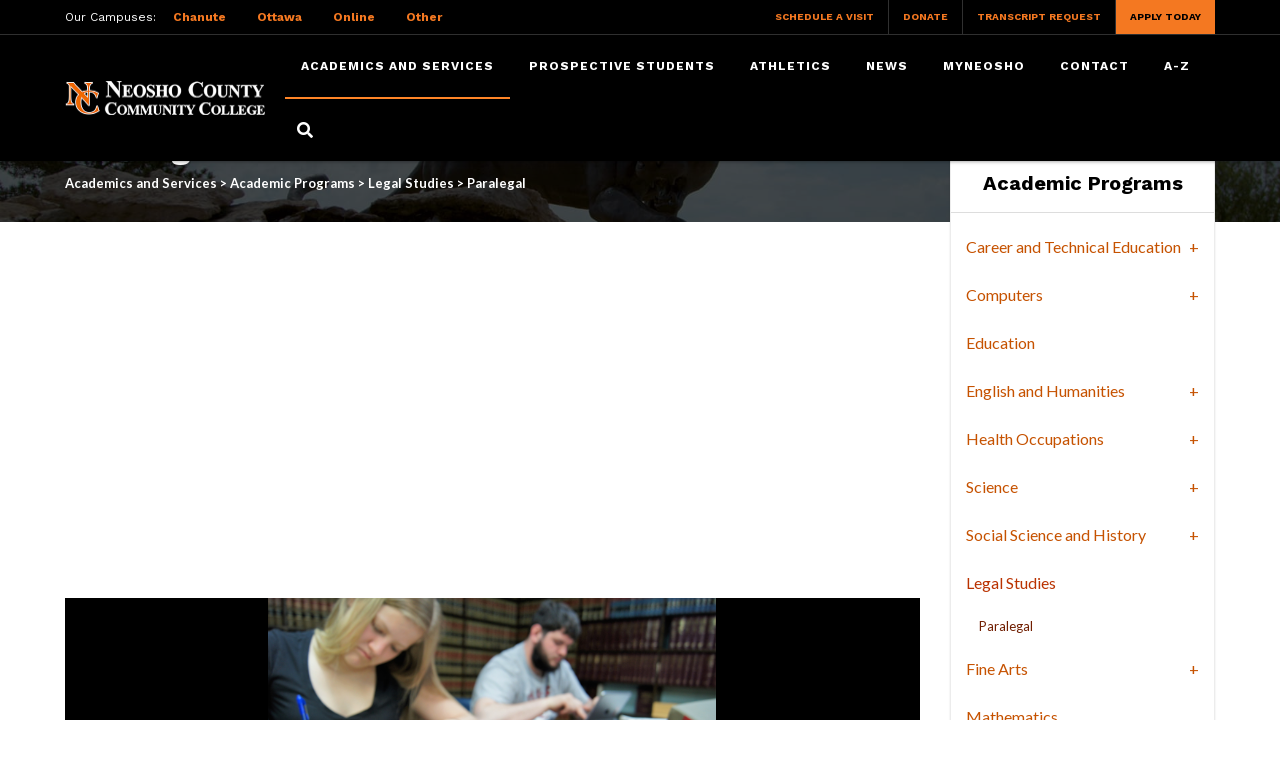

--- FILE ---
content_type: text/html; charset=utf-8
request_url: https://www.neosho.edu/Academics-and-Services/Academic-Programs/Legal-Studies/Paralegal
body_size: 67493
content:
<!DOCTYPE html>
<html  lang="en-US">
<head id="Head">
<!--*********************************************-->
<!-- DNN Platform - http://www.dnnsoftware.com   -->
<!-- Copyright (c) 2002-2017, by DNN Corporation -->
<!--*********************************************-->
<meta content="text/html; charset=UTF-8" http-equiv="Content-Type" />
<meta name="REVISIT-AFTER" content="1 DAYS" />
<meta name="RATING" content="GENERAL" />
<meta name="RESOURCE-TYPE" content="DOCUMENT" />
<meta content="text/javascript" http-equiv="Content-Script-Type" />
<meta content="text/css" http-equiv="Content-Style-Type" />


<!-- Google Tag Manager -->
<script>(function(w,d,s,l,i){w[l]=w[l]||[];w[l].push({'gtm.start':
new Date().getTime(),event:'gtm.js'});var f=d.getElementsByTagName(s)[0],
j=d.createElement(s),dl=l!='dataLayer'?'&l='+l:'';j.async=true;j.src=
'https://www.googletagmanager.com/gtm.js?id='+i+dl;f.parentNode.insertBefore(j,f);
})(window,document,'script','dataLayer','GTM-KCCVPZR4');</script>
<!-- End Google Tag Manager -->

<!-- Google tag (gtag.js) -->
<script async src="https://www.googletagmanager.com/gtag/js?id=G-PX2YPY8VXH"></script>
<script>
  window.dataLayer = window.dataLayer || [];
  function gtag(){dataLayer.push(arguments);}
  gtag('js', new Date());

  gtag('config', 'G-PX2YPY8VXH');
</script><title>
	Paralegal
</title><meta id="MetaKeywords" name="KEYWORDS" content=",DotNetNuke,DNN" /><meta id="MetaGenerator" name="GENERATOR" content="DotNetNuke " /><meta id="MetaRobots" name="ROBOTS" content="INDEX, FOLLOW" /><link href="/Resources/Shared/stylesheets/dnndefault/7.0.0/default.css?cdv=226" type="text/css" rel="stylesheet"/><link href="/Resources/Search/SearchSkinObjectPreview.css?cdv=226" type="text/css" rel="stylesheet"/><link href="/Portals/_default/skins/neosho-2019/skin.css?cdv=226" type="text/css" rel="stylesheet"/><link href="/Portals/_default/skins/neosho-2019/inner-sibling-navigation.css?cdv=226" type="text/css" rel="stylesheet"/><link href="/Portals/_default/Containers/Neosho-2019/container.css?cdv=226" type="text/css" rel="stylesheet"/><link href="/Portals/0/portal.css?cdv=226" type="text/css" rel="stylesheet"/><script src="/Resources/libraries/jQuery/01_09_01/jquery.js?cdv=226" type="text/javascript"></script><script src="/Resources/libraries/jQuery-UI/01_11_03/jquery-ui.js?cdv=226" type="text/javascript"></script><link rel='SHORTCUT ICON' href='/Portals/0/NCCC Favicon.ico?ver=2024-12-11-143151-670' type='image/x-icon' />

          <script type="text/javascript">
            (function(i,s,o,g,r,a,m){i['GoogleAnalyticsObject']=r;i[r]=i[r]||function(){
            (i[r].q=i[r].q||[]).push(arguments)},i[r].l=1*new Date();a=s.createElement(o),
            m=s.getElementsByTagName(o)[0];a.async=1;a.src=g;m.parentNode.insertBefore(a,m)
            })(window,document,'script','https://www.google-analytics.com/analytics.js','ga');

            ga('create', '[TRACKING_ID]', 'auto', {'legacyCookieDomain': '[DOMAIN_NAME]'});
            [CUSTOM_SCRIPT]
            ga('send', 'pageview');	
          </script>

        <meta name="viewport" content="width=device-width,initial-scale=1" /></head>
<body id="Body">
    
    <form method="post" action="/Academics-and-Services/Academic-Programs/Legal-Studies/Paralegal" id="Form" enctype="multipart/form-data">
<div class="aspNetHidden">
<input type="hidden" name="__EVENTTARGET" id="__EVENTTARGET" value="" />
<input type="hidden" name="__EVENTARGUMENT" id="__EVENTARGUMENT" value="" />
<input type="hidden" name="__VIEWSTATE" id="__VIEWSTATE" value="omGXGOWd0WJe0TykSrJK1/cBOPOcaUFZedZEuSIXk/SGtp2VagDjiEz9NsTjxnaUYNwcI4yhTmzVaiu1eYwyvmUz8pFDGx/ULHBUrQ==" />
</div>

<script type="text/javascript">
//<![CDATA[
var theForm = document.forms['Form'];
if (!theForm) {
    theForm = document.Form;
}
function __doPostBack(eventTarget, eventArgument) {
    if (!theForm.onsubmit || (theForm.onsubmit() != false)) {
        theForm.__EVENTTARGET.value = eventTarget;
        theForm.__EVENTARGUMENT.value = eventArgument;
        theForm.submit();
    }
}
//]]>
</script>


<script src="/WebResource.axd?d=pynGkmcFUV1t78va21X0ZeLIxWbsxWFJ0980EbEtDvl6_C0geg2JegR1u1o1&amp;t=638285885964787378" type="text/javascript"></script>


<script src="/ScriptResource.axd?d=NJmAwtEo3IpNZr52DDvRyIHzmRQRGwvw23SAvOxXeB-mtXwaMBZdLMwWAb8TgasRVNNq4qmLKhAAAz-RHZjx2Us45oBQ4AuzmmDyXjWWaXYmQ0uMYBIhjKykAW8xV45fJ8QrMw2&amp;t=13798092" type="text/javascript"></script>
<script src="/ScriptResource.axd?d=dwY9oWetJoJsatwDID0MPKketoT9gKgtsoigMPRHgeE0lEAgUxzcnttzQiAvrUeIIdKEY_Zzd8cyLMLRQIR5NDNDd1Ufx1FNJmgCQPsdEd9AqSx8zCrhBj5v45yrkGYx6O7HyCkAqB-nRAOK0&amp;t=13798092" type="text/javascript"></script>
<div class="aspNetHidden">

	<input type="hidden" name="__VIEWSTATEGENERATOR" id="__VIEWSTATEGENERATOR" value="CA0B0334" />
	<input type="hidden" name="__EVENTVALIDATION" id="__EVENTVALIDATION" value="8md42TeEns3aC4honv4e7UciCPvq0wEiywKbkMlK6WNulePcm3fKFauYBdydqgFUnQFj8xN9WBCC0OVcWUMnCXmYsZ4PdycocwtWc8/65x1Xe4+9regi7pMLAnba+KGqvseWBD/lyfO+tKNaJJOtUSQgbeQ=" />
</div><script src="/js/dnn.js?cdv=226" type="text/javascript"></script><script src="/js/dnn.modalpopup.js?cdv=226" type="text/javascript"></script><script src="/js/dnncore.js?cdv=226" type="text/javascript"></script><script src="/Resources/Search/SearchSkinObjectPreview.js?cdv=226" type="text/javascript"></script><script src="/js/dnn.servicesframework.js?cdv=226" type="text/javascript"></script>
<script type="text/javascript">
//<![CDATA[
Sys.WebForms.PageRequestManager._initialize('ScriptManager', 'Form', [], [], [], 90, '');
//]]>
</script>

        
        
        


<a href="#page" class="alt-text">Skip to main content</a> 
<div id="page-content" class="inner ">
    <header class="site-header">
        <div class="message-content d-block align-items-center">
            <div id="dnn_MessagePane" class="DNNEmptyPane"></div>
        </div>
        <div class="header-content d-flex d-lg-block align-items-center">
            <button class="nav-icon toggle-button">
                <span class="alt-text">Open Menu</span>
                <span></span>
                <span></span>
                <span>Menu</span>
            </button>

            <div id="secondary-navigation" class="d-none d-lg-block">
                <div class="container">
                    <div class="align-items-center d-flex">
                        <div id="header-left">
                            <div id="campus-navigation">
                                <ul>
                                    <li>Our Campuses:</li>
                                    <li><a href="/ProspectiveStudents/WelcometoNCCC/ChanuteCampus.aspx">Chanute</a></li>
                                    <li><a href="/ProspectiveStudents/WelcometoNCCC/OttawaCampus.aspx">Ottawa</a></li>
                                    <li><a href="/ProspectiveStudents/WelcometoNCCC/OnlineCampus.aspx">Online</a></li>
									<li><a href="/ProspectiveStudents/WelcometoNCCC/OtherCampuses.aspx">Other</a></li>
                                </ul>
                            </div>
                            
                        </div>
                        <div id="utility-navigation" class="ml-auto">
                            <ul>
                            
                                <li><a href="/ProspectiveStudents/Admissions/CampusTour.aspx">Schedule a Visit</a></li>
                                <li><a href="/academicsandservices/AlumniFoundation/WaystoGive.aspx">Donate</a></li>
                                <li><a href="https://www.studentclearinghouse.org/secure_area/Transcript/to_bridge.asp">Transcript Request</a></li>
                                <li><a class="featured-link" href="https://www.neosho.edu/apply.aspx">Apply Today</a></li>
                            </ul>
                        </div>
                    </div>
                </div>
            </div>
            <div class="container">
            <div id="main-navigation" class="d-flex align-items-center">
                <div id="logo" class="site-branding">
                    <a title="Return Home" href="https://www.neosho.edu"><img src="/Portals/_default/Skins/Neosho-2019/images/logo.png" alt="Neosho County Community College"/></a>
                </div>
            <!-- .site-branding -->

                <nav id="site-navigation" class="main-navigation" role="navigation" aria-label="Primary Navigation">
                    <button class="nav-icon close-button">
                        <span class="alt-text">Close Menu</span>
                        <span></span>
                        <span></span>
                        <span></span>
                    </button>
                    <div class="menu-header">
                    
                    </div>
                    <ul class="nav">

	<li id="nav-1217" class="first selected">
	
		<a href="https://neosho.edu/Programs">
		Academics and Services
		</a>
	
	    <ul>
	    
	<li id="nav-1263" class="first">
	
		<a href="http://catalog.neosho.edu/">
		Academic Catalog
		</a>
	
	</li>

	<li id="nav-1275" class="">
	
		<a href="https://www.neosho.edu/Academics-and-Services/Academic-Services/Accommodations-Disabilities">
		Academic Services
		</a>
	
	</li>

	<li id="nav-347" class="">
	
		<a href="https://neosho.edu/Foundation">
		Alumni &amp; Foundation
		</a>
	
	</li>

	<li id="nav-1289" class="">
	
		<a href="https://www.neosho.edu/Academics-and-Services/Assessment-of-Student-Learning/Office-for-Assessment-and-Institutional-Effectiveness">
		Assessment of Student Learning
		</a>
	
	</li>

	<li id="nav-1207" class="">
	
		<a href="http://bookstore.neosho.edu/home.aspx">
		Bookstore
		</a>
	
	</li>

	<li id="nav-1264" class="">
	
		<a href="https://www.neosho.edu/Academics-and-Services/Calendars">
		Calendars
		</a>
	
	</li>

	<li id="nav-1280" class="">
	
		<a href="https://www.neosho.edu/Academics-and-Services/Concurrent-Dual-Credit">
		Concurrent/Dual Credit
		</a>
	
	</li>

	<li id="nav-142" class="">
	
		<a href="https://www.neosho.edu/HR">
		Human Resources
		</a>
	
	</li>

	<li id="nav-1371" class="">
	
		<a href="https://www.ncccstars.com/">
		STARS TRiO Student Support Services
		</a>
	
	</li>

	<li id="nav-1260" class="last selected">
	
		<a href="https://neosho.edu/Programs">
		Academic Programs
		</a>
	
	</li>

	    </ul>
	
	</li>

	<li id="nav-69" class="">
	
		<a href="https://www.neosho.edu/Prospective-Students">
		Prospective Students
		</a>
	
	    <ul>
	    
	<li id="nav-84" class="first">
	
		<a href="https://www.neosho.edu/Prospective-Students">
		Admissions
		</a>
	
	</li>

	<li id="nav-437" class="">
	
		<a href="http://www.chanute.org">
		Community Information
		</a>
	
	</li>

	<li id="nav-92" class="">
	
		<a href="https://www.neosho.edu/Prospective-Students/Financial-Aid">
		Financial Aid
		</a>
	
	</li>

	<li id="nav-96" class="">
	
		<a href="https://www.neosho.edu/Prospective-Students/Housing">
		Housing
		</a>
	
	</li>

	<li id="nav-1079" class="">
	
		<a href="https://www.neosho.edu/Prospective-Students/Kansas-Seamless-Transfer">
		Kansas Seamless Transfer
		</a>
	
	</li>

	<li id="nav-1211" class="">
	
		<a href="https://www.neosho.edu/Prospective-Students/Military-Information-and-Articulation">
		Military Information and Articulation
		</a>
	
	</li>

	<li id="nav-106" class="">
	
		<a href="https://neosho.edu/IED">
		NCCC Profile
		</a>
	
	</li>

	<li id="nav-1071" class="">
	
		<a href="/LinkClick.aspx?fileticket=ARPgZ48TacI%3d&amp;tabid=1071&amp;portalid=0">
		Students Right to Know
		</a>
	
	</li>

	<li id="nav-99" class="">
	
		<a href="https://www.neosho.edu/Prospective-Students/Welcome-to-NCCC/About-NCCC">
		Welcome to NCCC
		</a>
	
	</li>

	<li id="nav-130" class="">
	
		<a href="https://www.neosho.edu/Prospective-Students/Safety-and-Security">
		Safety and Security
		</a>
	
	</li>

	<li id="nav-436" class="last">
	
		<a href="https://neosho.edu/international">
		International Students
		</a>
	
	</li>

	    </ul>
	
	</li>

	<li id="nav-74" class="">
	
		<a href="http://goneosho.com">
		Athletics
		</a>
	
	</li>

	<li id="nav-1393" class="">
	
		<a href="https://www.neosho.edu/Prospective-Students/Welcome-to-NCCC/NCCC-News">
		News
		</a>
	
	</li>

	<li id="nav-1208" class="">
	
		<a href="https://web.neosho.edu/ics/?">
		myNeosho
		</a>
	
	</li>

	<li id="nav-1087" class="">
	
		<a href="https://www.neosho.edu/Contact">
		Contact
		</a>
	
	</li>

	<li id="nav-282" class="last">
	
		<a href="https://www.neosho.edu/A-Z/A-B">
		A-Z
		</a>
	
	    <ul>
	    
	<li id="nav-329" class="first">
	
		<a href="https://www.neosho.edu/A-Z/A-B">
		A-B
		</a>
	
	</li>

	<li id="nav-330" class="">
	
		<a href="https://www.neosho.edu/A-Z/C-D">
		C-D
		</a>
	
	</li>

	<li id="nav-331" class="">
	
		<a href="https://www.neosho.edu/A-Z/E-F">
		E-F
		</a>
	
	</li>

	<li id="nav-332" class="">
	
		<a href="https://www.neosho.edu/A-Z/G-H">
		G-H
		</a>
	
	</li>

	<li id="nav-333" class="">
	
		<a href="https://www.neosho.edu/A-Z/I-J">
		I-J
		</a>
	
	</li>

	<li id="nav-341" class="">
	
		<a href="https://www.neosho.edu/A-Z/K-L">
		K-L
		</a>
	
	</li>

	<li id="nav-334" class="">
	
		<a href="https://www.neosho.edu/A-Z/M-N">
		M-N
		</a>
	
	</li>

	<li id="nav-335" class="">
	
		<a href="https://www.neosho.edu/A-Z/O-P">
		O-P
		</a>
	
	</li>

	<li id="nav-336" class="">
	
		<a href="https://www.neosho.edu/A-Z/Q-R">
		Q-R
		</a>
	
	</li>

	<li id="nav-337" class="">
	
		<a href="https://www.neosho.edu/A-Z/S-T">
		S-T
		</a>
	
	</li>

	<li id="nav-338" class="">
	
		<a href="https://www.neosho.edu/A-Z/U-V">
		U-V
		</a>
	
	</li>

	<li id="nav-339" class="">
	
		<a href="https://www.neosho.edu/A-Z/W-X">
		W-X
		</a>
	
	</li>

	<li id="nav-340" class="last">
	
		<a href="https://www.neosho.edu/A-Z/Y-Z">
		Y-Z
		</a>
	
	</li>

	    </ul>
	
	</li>

</ul>


                    <span id="search-activate"><i class="ubermenu-icon fas fa-search" title="Search AgroLiquid"></i></span>
                    <div id="header-search-form">
						<span id="dnn_dnnSearch_ClassicSearch">
    
    
    <span class="searchInputContainer" data-moreresults="See More Results" data-noresult="No Results Found">
        <input name="dnn$dnnSearch$txtSearch" type="text" maxlength="255" size="20" id="dnn_dnnSearch_txtSearch" class="NormalTextBox" aria-label="Search" autocomplete="off" placeholder="Search..." />
        <a class="dnnSearchBoxClearText" title="Clear search text"></a>
    </span>
    <a id="dnn_dnnSearch_cmdSearch" class="SearchButton" href="javascript:__doPostBack(&#39;dnn$dnnSearch$cmdSearch&#39;,&#39;&#39;)">Search</a>
</span>


<script type="text/javascript">
    $(function() {
        if (typeof dnn != "undefined" && typeof dnn.searchSkinObject != "undefined") {
            var searchSkinObject = new dnn.searchSkinObject({
                delayTriggerAutoSearch : 400,
                minCharRequiredTriggerAutoSearch : 2,
                searchType: 'S',
                enableWildSearch: true,
                cultureCode: 'en-US',
                portalId: -1
                }
            );
            searchSkinObject.init();
            
            
            // attach classic search
            var siteBtn = $('#dnn_dnnSearch_SiteRadioButton');
            var webBtn = $('#dnn_dnnSearch_WebRadioButton');
            var clickHandler = function() {
                if (siteBtn.is(':checked')) searchSkinObject.settings.searchType = 'S';
                else searchSkinObject.settings.searchType = 'W';
            };
            siteBtn.on('change', clickHandler);
            webBtn.on('change', clickHandler);
            
            
        }
    });
</script>

 						<button id="search-close" aria-label="Close search"><i class="fas fa-times"></i></button>
					</div>
                </nav><!-- #site-navigation -->
            </div>
            </div>
            <div class="mobile-overlay"></div>

        </div>

    </header>
    <main id="page">
        <div id="page-title-bg" class="stretch">
            <div class="container">
                <div class="row">
                    <div id="page-title" class="col-sm">
                        <h1>Paralegal</h1>
                        <span id="dnn_dnnBREADCRUMB_lblBreadCrumb" itemprop="breadcrumb" itemscope="" itemtype="https://schema.org/breadcrumb"><span itemscope itemtype="http://schema.org/BreadcrumbList"><span itemprop="itemListElement" itemscope itemtype="http://schema.org/ListItem"><a href="https://neosho.edu/Programs" class="Breadcrumb" itemprop="item"><span itemprop="name">Academics and Services</span></a><meta itemprop="position" content="1" /></span> > <span itemprop="itemListElement" itemscope itemtype="http://schema.org/ListItem"><a href="https://neosho.edu/Programs" class="Breadcrumb" itemprop="item"><span itemprop="name">Academic Programs</span></a><meta itemprop="position" content="2" /></span> > <span itemprop="itemListElement" itemscope itemtype="http://schema.org/ListItem"><a href="https://www.neosho.edu/Academics-and-Services/Academic-Programs/Legal-Studies/Paralegal" class="Breadcrumb" itemprop="item"><span itemprop="name">Legal Studies</span></a><meta itemprop="position" content="3" /></span> > <span itemprop="itemListElement" itemscope itemtype="http://schema.org/ListItem"><a href="https://www.neosho.edu/Academics-and-Services/Academic-Programs/Legal-Studies/Paralegal" class="Breadcrumb" itemprop="item"><span itemprop="name">Paralegal</span></a><meta itemprop="position" content="4" /></span></span></span>
                    </div>
                </div>
            </div>
        </div>
        
        <div id="white-ribbon-bg">
            <div class="container">
                <div class="row">
                <div class="col-sm">
                    <div id="dnn_ContentPane"><div class="DnnModule DnnModule-DNN_HTML DnnModule-5230"><a name="5230"></a>
<div class="plain-no-title">
	<div id="dnn_ctr5230_ContentPane"><!-- Start_Module_5230 --><div id="dnn_ctr5230_ModuleContent" class="DNNModuleContent ModDNNHTMLC">
	<div id="dnn_ctr5230_HtmlModule_lblContent" class="Normal">
	<p style="text-align: center;"><iframe allow="accelerometer; autoplay; clipboard-write; encrypted-media; gyroscope; picture-in-picture" allowfullscreen="" frameborder="0" height="315" src="https://www.youtube.com/embed/1i45t1CMGAo" title="YouTube video player" width="560"></iframe></p>

<table border="0" cellpadding="0" cellspacing="0" style="width:100%;">
 <tbody>
  <tr>
   <td style="background-color: rgb(0, 0, 0); border-color: rgb(0, 0, 0); width: 15%;">&nbsp;</td>
   <td style="width: 33%; background-color: rgb(0, 0, 0); border-color: rgb(0, 0, 0);">
   <p><img alt="Paralegal" src="/portals/0/Images/Paralegal.jpg?ver=2021-12-08-135306-600" style="max-width: 100%;" title="Paralegal" /></p>
   </td>
   <td style="background-color: rgb(0, 0, 0); border-color: rgb(0, 0, 0); width: 15%;">&nbsp;</td>
  </tr>
 </tbody>
</table>

<table border="1" cellpadding="1" cellspacing="1" style="width:100%;">
 <tbody>
  <tr>
   <td style="background-color: rgb(239, 106, 0); text-align: center;">
   <p><span style="font-family:arial;"><span style="font-size:130%;"><strong><span style="color:#000000;">Award Levels</span></strong></span></span></p>
   </td>
   <td style="background-color: rgb(239, 106, 0); text-align: center;">
   <p><span style="font-family:arial;"><span style="font-size:130%;"><span style="color:#000000;"><strong>Credit Hours Required</strong></span></span></span></p>
   </td>
   <td style="background-color: rgb(239, 106, 0); text-align: center;">
   <p><span style="font-family:arial;"><span style="font-size:130%;"><span style="color:#000000;"><strong>Time to Completion</strong></span></span></span></p>
   </td>
  </tr>
  <tr>
   <td style="text-align: center;">
   <p><strong><span style="font-family:arial;"><span style="font-size:130%;"><span style="color:#000000;">Certificate*</span></span></span></strong></p>
   </td>
   <td style="text-align: center;">
   <p>30</p>
   </td>
   <td style="text-align: center;">
   <p><span style="font-family:arial;"><span style="font-size:130%;"><span style="color:#000000;">1&nbsp;Year</span></span></span></p>
   </td>
  </tr>
  <tr>
   <td style="text-align: center;">
   <p><strong><span style="font-family:arial;"><span style="font-size:130%;"><span style="color:#000000;">Associate of Applied Science*</span></span></span></strong></p>
   </td>
   <td style="text-align: center;">
   <p><span style="font-size: 16.9px;">64</span></p>
   </td>
   <td style="text-align: center;">
   <p><span style="font-family:arial;"><span style="font-size:130%;"><span style="color:#000000;">2.5 Years</span></span></span></p>
   </td>
  </tr>
 </tbody>
</table>

<table border="0" cellpadding="1" cellspacing="1" style="font-size: 14px; font-style: inherit; font-variant-ligatures: inherit; font-variant-caps: inherit; font-weight: inherit;">
 <tbody>
  <tr>
   <td rowspan="5" style="width: 80%;">
   <div style="width: 100%;">
   <p>&nbsp;</p>

   <p><span style="font-size:16px;"><span style="font-family:arial;"><span style="color:#000000;">This program prepares students for a successful career as a paralegal. Paralegals perform delegated legal work such as drafting documents, conducting legal research, interviewing and investigating. According to the Kansas Occupational Projections 2016 - 2026 there is an expected growth of 19.9% in the paralegal field and a median wage of $40,035.</span></span></span></p>

   <p><br />
   <span style="font-size:16px;"><span style="font-family:arial;"><span style="color:#000000;">Students entering the program with an associate of arts, associate of science, or a bachelor degree from an accredited college will take the Paralegal Certificate pathway. Students without a degree will be on the Associate of Applied Science Degree in Paralegal pathway.</span></span></span></p>

   <p><br />
   <span style="font-size:16px;"><span style="font-family:arial;"><span style="color:#000000;">Upon successful completion of the course requirements with a grade of a &ldquo;C&rdquo; or better in each paralegal certificate course, students will be eligible to apply for one of two national examinations. Those examinations are:</span></span></span></p>

   <p><br />
   <span style="font-size:16px;"><span style="font-family:arial;"><span style="color:#000000;">&nbsp; &nbsp; 1. &nbsp; &nbsp;National Association of Legal Assistants, Inc. exam to become a Certified Paralegal (CP),&nbsp;<br />
   &nbsp; &nbsp; &nbsp; &nbsp; &nbsp; &nbsp; &nbsp; &nbsp; &nbsp; &nbsp; &nbsp; &nbsp; &nbsp; &nbsp; &nbsp; &nbsp; &nbsp; &nbsp; &nbsp; &nbsp; &nbsp; &nbsp; &nbsp; &nbsp; &nbsp; &nbsp; &nbsp; &nbsp; &nbsp; &nbsp; &nbsp; &nbsp; or<br />
   &nbsp; &nbsp; 2. &nbsp; &nbsp;NALS &hellip; the association for legal professionals&rsquo; exam to become a Professional Paralegal (PP) or Accredited Legal Professional (AL)) or a Certified Legal Professional (CLP).</span></span></span></p>

   <p><br />
   <span style="font-size:16px;"><span style="font-family:arial;"><span style="color:#000000;">Students will have the opportunity to become members of the Heartland Paralegal Association (HPA) which is a not-for-profit professional organization dedicated to the advancement of the paralegal profession.</span></span></span></p>

   <p style="text-align: center;">&nbsp;</p>
   </div>
   </td>
   <td rowspan="5" style="width: 1%;">&nbsp;</td>
   <td style="background-color: rgb(239, 106, 0);">&nbsp;</td>
  </tr>
  <tr>
   <td rowspan="2" style="background-color: rgb(0, 0, 0);">
   <p style="text-align: center;">&nbsp;</p>

   <p style="text-align: center;">&nbsp;</p>

   <p style="text-align: center;"><span style="font-family:arial;"><span style="color:#ef6A00;"><strong><span style="font-size:28px;">Interested in this program?</span></strong></span></span></p>

   <p style="text-align: center;">&nbsp;</p>

   <p style="text-align: center;"><span style="font-family:arial;"><span style="color:#ffffff;">Contact an Advisor!</span></span></p>

   <p style="text-align: center;"><a href="mailto:outreach@neosho.edu">outreach@neosho.edu</a></p>

   <p style="text-align: center;"><span style="color:#ffffff;">(620)432-0461</span></p>
   </td>
  </tr>
 </tbody>
</table>

<p style="text-align: center;">&nbsp;</p>

<p><span style="font-family:arial;"><span style="color:#000000;"><strong><span style="font-size:2.3em;">Recommended Sequence of Courses</span></strong></span></span></p>

<div style="width:100%">
<table border="20" bordercolor="EF6A00" cellpadding="0" cellspacing="0" style="width:100%;">
 <tbody>
  <tr>
   <td style="width: 185px; height: 1px; background-color: rgb(239, 106, 0);">
   <p><span style="font-family:arial;"><span style="color:#000000;"><strong><span style="font-size:24px;">Prerequisite Semester</span></strong></span></span></p>
   </td>
   <td style="width: 144px; height: 1px; background-color: rgb(239, 106, 0); text-align: center;">&nbsp;</td>
   <td style="width: 125px; height: 1px; background-color: rgb(239, 106, 0);">
   <p style="text-align: center;"><span style="font-family:arial;"><span style="color:#000000;"><strong><span style="font-size:24px;">Credit Hours</span></strong></span></span></p>
   </td>
  </tr>
  <tr>
   <td style="width:185px;height:1px;">
   <p style="text-align: center;"><span style="font-family:arial;"><span style="font-size:130%;"><span style="color:#000000;">CURR 100</span></span></span></p>
   </td>
   <td style="width:144px;height:1px;">
   <p style="text-align: center;"><span style="font-family:arial;"><span style="font-size:130%;"><span style="color:#000000;">First Year Seminar</span></span></span></p>
   </td>
   <td style="width:125px;height:1px;">
   <p style="text-align: center;"><span style="font-family:arial;"><span style="font-size:130%;"><span style="color:#000000;">1</span></span></span></p>
   </td>
  </tr>
  <tr>
   <td style="width:185px;height:1px;">
   <p style="text-align: center;"><span style="font-family:arial;"><span style="font-size:130%;"><span style="color:#000000;">ENGL 101</span></span></span></p>
   </td>
   <td style="width:144px;height:1px;">
   <p style="text-align: center;"><span style="font-family:arial;"><span style="font-size:130%;"><span style="color:#000000;">English Composition I</span></span></span></p>
   </td>
   <td style="width:125px;height:1px;">
   <p style="text-align: center;"><span style="font-family:arial;"><span style="font-size:130%;"><span style="color:#000000;">3</span></span></span></p>
   </td>
  </tr>
  <tr>
   <td style="width:185px;height:1px;">
   <p style="text-align: center;"><span style="font-family:arial;"><span style="font-size:130%;"><span style="color:#000000;">CSIS 100</span></span></span></p>
   </td>
   <td style="width:144px;height:1px;">
   <p style="text-align: center;"><span style="font-family:arial;"><span style="font-size:130%;"><span style="color:#000000;">Computer Concepts and Applications</span></span></span></p>
   </td>
   <td style="width:125px;height:1px;">
   <p style="text-align: center;"><span style="font-family:arial;"><span style="font-size:130%;"><span style="color:#000000;">3</span></span></span></p>
   </td>
  </tr>
  <tr>
   <td style="width: 185px; height: 1px; text-align: center;">
   <p><span style="font-family:arial;"><span style="font-size:130%;"><span style="color:#000000;">COMM 207</span></span></span></p>
   </td>
   <td style="width:144px;height:1px;">
   <p style="text-align: center;"><span style="font-family:arial;"><span style="font-size:130%;"><span style="color:#000000;">Fundamentals of Speech</span></span></span></p>
   </td>
   <td style="width:125px;height:1px;">
   <p style="text-align: center;"><span style="font-family:arial;"><span style="font-size:130%;"><span style="color:#000000;">3</span></span></span></p>
   </td>
  </tr>
  <tr>
   <td style="width: 185px; height: 1px; text-align: center;">
   <p><span style="font-family:arial;"><span style="font-size:130%;"><span style="color:#000000;">+SOSC 101</span></span></span></p>
   </td>
   <td style="width:144px;height:1px;">
   <p style="text-align: center;"><span style="font-family:arial;"><span style="font-size:130%;"><span style="color:#000000;">American Government</span></span></span></p>
   </td>
   <td style="width:125px;height:1px;">
   <p style="text-align: center;"><span style="font-family:arial;"><span style="font-size:130%;"><span style="color:#000000;">3</span></span></span></p>
   </td>
  </tr>
  <tr>
   <td style="width:185px;height:1px;">
   <p style="text-align: center;"><span style="font-family:arial;"><span style="font-size:130%;"><span style="color:#000000;">+PLGL 100</span></span></span></p>
   </td>
   <td style="width:144px;height:1px;">
   <p style="text-align: center;"><span style="font-family:arial;"><span style="font-size:130%;"><span style="color:#000000;">The Paralegal in the Legal System</span></span></span></p>
   </td>
   <td style="width:125px;height:1px;">
   <p style="text-align: center;"><span style="font-family:arial;"><span style="font-size:130%;"><span style="color:#000000;">3</span></span></span></p>
   </td>
  </tr>
  <tr>
   <td style="width: 185px; height: 1px; text-align: center;">
   <p>&nbsp;</p>
   </td>
   <td style="width: 144px; height: 1px; text-align: center;">
   <p><span style="font-family:arial;"><span style="font-size:130%;"><span style="color:#000000;"><strong>T</strong><strong>otal</strong></span></span></span></p>
   </td>
   <td style="width: 125px; height: 1px; text-align: center;">
   <p><strong>16</strong></p>
   </td>
  </tr>
  <tr>
   <td style="width: 185px; height: 1px; background-color: rgb(239, 106, 0);">
   <p style="text-align: center;">&nbsp;</p>
   </td>
   <td style="width: 144px; height: 1px; background-color: rgb(239, 106, 0); text-align: center;">
   <pre>
<span style="font-size:20px;"><span style="font-family:arial;"><span style="color:#000000;"><strong><u>Apply for Program Acceptance</u></strong></span></span></span>
			</pre>
   </td>
   <td style="width: 125px; height: 1px; background-color: rgb(239, 106, 0); text-align: center;">&nbsp;</td>
  </tr>
  <tr>
   <td style="width: 185px; height: 1px; background-color: rgb(239, 106, 0);">
   <p><span style="font-family:arial;"><span style="color:#000000;"><strong><span style="font-size:24px;">Semester I</span></strong></span></span></p>
   </td>
   <td style="width: 144px; height: 1px; background-color: rgb(239, 106, 0); text-align: center;">&nbsp;</td>
   <td style="width: 125px; height: 1px; background-color: rgb(239, 106, 0); text-align: center;">&nbsp;</td>
  </tr>
  <tr>
   <td style="width:185px;height:1px;">
   <p style="text-align: center;"><span style="font-family:arial;"><span style="font-size:130%;"><span style="color:#000000;">ENGL 289</span></span></span></p>
   </td>
   <td style="width:144px;height:1px;">
   <p style="text-align: center;"><span style="font-family:arial;"><span style="font-size:130%;"><span style="color:#000000;">English Composition II</span></span></span></p>
   </td>
   <td style="width:125px;height:1px;">
   <p style="text-align: center;"><span style="font-family:arial;"><span style="font-size:130%;"><span style="color:#000000;">3</span></span></span></p>
   </td>
  </tr>
  <tr>
   <td style="width:185px;height:1px;">
   <p style="text-align: center;">SOSC 100</p>
   </td>
   <td style="width:144px;height:1px;">
   <p style="text-align: center;"><span style="font-family:arial;"><span style="font-size:130%;"><span style="color:#000000;">Introduction to Sociology</span></span></span></p>
   </td>
   <td style="width:125px;height:1px;">
   <p style="text-align: center;">3</p>
   </td>
  </tr>
  <tr>
   <td style="width:185px;height:1px;">
   <p style="text-align: center;"><span style="font-family:arial;"><span style="font-size:130%;"><span style="color:#000000;">+PLGL 105</span></span></span></p>
   </td>
   <td style="width:144px;height:1px;">
   <p style="text-align: center;">Paralegal: Civil Procedures I [8wks]</p>
   </td>
   <td style="width:125px;height:1px;">
   <p style="text-align: center;"><span style="font-family:arial;"><span style="font-size:130%;"><span style="color:#000000;">3</span></span></span></p>
   </td>
  </tr>
  <tr>
   <td style="width: 185px; height: 1px; text-align: center;">
   <p><span style="font-family:arial;"><span style="font-size:130%;"><span style="color:#000000;">+PLGL 110</span></span></span></p>
   </td>
   <td style="width: 144px; height: 1px; text-align: center;">
   <p><span style="font-family:arial;"><span style="font-size:130%;"><span style="color:#000000;">Paralegal: Civil Procedures II [8wks]</span></span></span></p>
   </td>
   <td style="width: 125px; height: 1px; text-align: center;">
   <p><span style="font-family:arial;"><span style="font-size:130%;"><span style="color:#000000;">3</span></span></span></p>
   </td>
  </tr>
  <tr>
   <td style="width: 185px; height: 1px; text-align: center;">
   <p><span style="font-family:arial;"><span style="font-size:130%;"><span style="color:#000000;">+PLGL 115</span></span></span></p>
   </td>
   <td style="width: 144px; height: 1px; text-align: center;">
   <p><span style="font-family:arial;"><span style="font-size:130%;"><span style="color:#000000;">Paralegal: Contracts</span></span></span></p>
   </td>
   <td style="width: 125px; height: 1px; text-align: center;">
   <p><span style="font-family:arial;"><span style="font-size:130%;"><span style="color:#000000;">3</span></span></span></p>
   </td>
  </tr>
  <tr>
   <td rowspan="1">
   <p style="text-align: right;"><span style="font-family:arial;"><span style="font-size:130%;"><span style="color:#000000;"><strong>&nbsp;&nbsp;</strong></span></span></span></p>
   </td>
   <td rowspan="1" style="text-align: center;">
   <p><span style="font-family:arial;"><span style="font-size:130%;"><span style="color:#000000;"><strong>T</strong><strong>otal</strong></span></span></span></p>
   </td>
   <td style="width: 125px; height: 1px; text-align: center;">
   <p><strong>15</strong></p>
   </td>
  </tr>
  <tr>
   <td colspan="3" style="width: 185px; height: 1px; background-color: rgb(239, 106, 0);">
   <p><span style="font-family:arial;"><span style="color:#000000;"><strong><span style="font-size:24px;">Semester II</span></strong></span></span></p>
   </td>
  </tr>
  <tr>
   <td style="width:185px;height:1px;">
   <p style="text-align: center;"><span style="font-family:arial;"><span style="font-size:130%;"><span style="color:#000000;">+PLGL 120</span></span></span></p>
   </td>
   <td style="width:144px;height:1px;">
   <p style="text-align: center;"><span style="font-family:arial;"><span style="font-size:130%;"><span style="color:#000000;">Paralegal: Real Property Law</span></span></span></p>
   </td>
   <td style="width:125px;height:1px;">
   <p style="text-align: center;"><span style="font-family:arial;"><span style="font-size:130%;"><span style="color:#000000;">3</span></span></span></p>
   </td>
  </tr>
  <tr>
   <td style="width:185px;height:1px;">
   <p style="text-align: center;">+PLGL 125</p>
   </td>
   <td style="width:144px;height:1px;">
   <p style="text-align: center;">Paralegal: Legal Research and Writing [8wks]</p>
   </td>
   <td style="width:125px;height:1px;">
   <p style="text-align: center;"><span style="font-family:arial;"><span style="font-size:130%;"><span style="color:#000000;">3</span></span></span></p>
   </td>
  </tr>
  <tr>
   <td style="width:185px;height:1px;">
   <p style="text-align: center;">+PLGL 130</p>
   </td>
   <td style="width:144px;height:1px;">
   <p style="text-align: center;">Paralegal: Adv Legal Research and Writing [8wks]</p>
   </td>
   <td style="width:125px;height:1px;">
   <p style="text-align: center;"><span style="font-family:arial;"><span style="font-size:130%;"><span style="color:#000000;">3</span></span></span></p>
   </td>
  </tr>
  <tr>
   <td style="width:185px;height:1px;">
   <p style="text-align: center;">PSYC 155</p>
   </td>
   <td style="width:144px;height:1px;">
   <p style="text-align: center;">General Psychology</p>
   </td>
   <td style="width:125px;height:1px;">
   <p style="text-align: center;"><span style="font-family:arial;"><span style="font-size:130%;"><span style="color:#000000;">3</span></span></span></p>
   </td>
  </tr>
  <tr>
   <td style="width:185px;height:1px;">
   <p style="text-align: center;">PLGL 135</p>
   </td>
   <td style="width:144px;height:1px;">
   <p style="text-align: center;">Paralegal: Family Law</p>
   </td>
   <td style="width:125px;height:1px;">
   <p style="text-align: center;"><span style="font-family:arial;"><span style="font-size:130%;"><span style="color:#000000;">3</span></span></span></p>
   </td>
  </tr>
  <tr>
   <td rowspan="1" style="width: 185px; height: 1px; text-align: right;">
   <p><span style="font-family:arial;"><span style="font-size:130%;"><span style="color:#000000;"><strong>&nbsp;&nbsp;</strong></span></span></span></p>
   </td>
   <td rowspan="1" style="width: 185px; height: 1px; text-align: right;">
   <p style="text-align: center;"><span style="color:#000000;"><strong>Total</strong></span></p>
   </td>
   <td style="width: 125px; height: 1px; text-align: center;">
   <p><span style="font-family:arial;"><span style="font-size:130%;"><span style="color:#000000;"><strong>15</strong></span></span></span></p>
   </td>
  </tr>
  <tr>
   <td style="width: 185px; height: 1px; background-color: rgb(239, 106, 0);">
   <p><span style="font-family:arial;"><span style="color:#000000;"><strong><span style="font-size:24px;">Semester III</span></strong></span></span></p>
   </td>
   <td style="width: 185px; height: 1px; text-align: right; background-color: rgb(239, 106, 0);">&nbsp;</td>
   <td style="width: 125px; height: 1px; text-align: center; background-color: rgb(239, 106, 0);">&nbsp;</td>
  </tr>
  <tr>
   <td style="width: 185px; height: 1px; text-align: right;">
   <p style="text-align: center;"><span style="font-family:arial;"><span style="font-size:130%;"><span style="color:#000000;">+PLGL 210</span></span></span></p>
   </td>
   <td style="width: 185px; height: 1px; text-align: right;">
   <p style="text-align: center;"><span style="font-family:arial;"><span style="font-size:130%;"><span style="color:#000000;">Paralegal: Ethics, Interviewing and Investigation</span></span></span></p>
   </td>
   <td style="width: 125px; height: 1px; text-align: center;">
   <p><span style="font-family:arial;"><span style="font-size:130%;"><span style="color:#000000;">3</span></span></span></p>
   </td>
  </tr>
  <tr>
   <td style="width: 185px; height: 1px; text-align: right;">
   <p style="text-align: center;"><span style="font-family:arial;"><span style="font-size:130%;"><span style="color:#000000;">PLGL 215</span></span></span></p>
   </td>
   <td style="width: 185px; height: 1px; text-align: right;">
   <p style="text-align: center;"><span style="font-family:arial;"><span style="font-size:130%;"><span style="color:#000000;">Paralegal: Criminal Law</span></span></span></p>
   </td>
   <td style="width: 125px; height: 1px; text-align: center;">
   <p><span style="font-family:arial;"><span style="font-size:130%;"><span style="color:#000000;">3</span></span></span></p>
   </td>
  </tr>
  <tr>
   <td style="width: 185px; height: 1px; text-align: right;">
   <p style="text-align: center;"><span style="font-family:arial;"><span style="font-size:130%;"><span style="color:#000000;">PLGL 220</span></span></span></p>
   </td>
   <td style="width: 185px; height: 1px; text-align: right;">
   <p style="text-align: center;"><span style="font-family:arial;"><span style="font-size:130%;"><span style="color:#000000;">Paralegal: Wills, Estates, and Trusts</span></span></span></p>
   </td>
   <td style="width: 125px; height: 1px; text-align: center;">
   <p><span style="font-family:arial;"><span style="font-size:130%;"><span style="color:#000000;">3</span></span></span></p>
   </td>
  </tr>
  <tr>
   <td style="width: 185px; height: 1px; text-align: right;">
   <p style="text-align: center;"><span style="font-family:arial;"><span style="font-size:130%;"><span style="color:#000000;">PLGL 225</span></span></span></p>
   </td>
   <td style="width: 185px; height: 1px; text-align: right;">
   <p style="text-align: center;"><span style="font-family:arial;"><span style="font-size:130%;"><span style="color:#000000;">Paralegal: Labor and Employment Law</span></span></span></p>
   </td>
   <td style="width: 125px; height: 1px; text-align: center;">
   <p><span style="font-family:arial;"><span style="font-size:130%;"><span style="color:#000000;">3</span></span></span></p>
   </td>
  </tr>
  <tr>
   <td style="width: 185px; height: 1px; text-align: right;">
   <p style="text-align: center;"><span style="font-family:arial;"><span style="font-size:130%;"><span style="color:#000000;">PLGL 230</span></span></span></p>
   </td>
   <td style="width: 185px; height: 1px; text-align: right;">
   <p style="text-align: center;"><span style="font-family:arial;"><span style="font-size:130%;"><span style="color:#000000;">Paralegal: Business Organizations</span></span></span></p>
   </td>
   <td style="width: 125px; height: 1px; text-align: center;">
   <p><span style="font-family:arial;"><span style="font-size:130%;"><span style="color:#000000;">3</span></span></span></p>
   </td>
  </tr>
  <tr>
   <td style="width: 185px; height: 1px; text-align: right;">&nbsp;</td>
   <td style="width: 185px; height: 1px; text-align: center;">
   <p><span style="color:#000000;"><strong>Total</strong></span></p>
   </td>
   <td style="width: 125px; height: 1px; text-align: center;">
   <p><span style="font-family:arial;"><span style="font-size:130%;"><span style="color:#000000;"><strong>15</strong></span></span></span></p>
   </td>
  </tr>
  <tr>
   <td style="width: 185px; height: 1px; background-color: rgb(239, 106, 0);">
   <p><span style="font-family:arial;"><span style="color:#000000;"><strong><span style="font-size:24px;">Semester IV</span></strong></span></span></p>
   </td>
   <td style="width: 185px; height: 1px; text-align: center; background-color: rgb(239, 106, 0);">
   <p>&nbsp;</p>
   </td>
   <td style="width: 125px; height: 1px; text-align: center; background-color: rgb(239, 106, 0);">
   <p>&nbsp;</p>
   </td>
  </tr>
  <tr>
   <td style="width: 185px; height: 1px; text-align: right;">
   <p style="text-align: center;"><span style="font-family:arial;"><span style="font-size:130%;"><span style="color:#000000;">PLGL 250</span></span></span></p>
   </td>
   <td style="width: 185px; height: 1px; text-align: center;">
   <p><span style="font-family:arial;"><span style="font-size:130%;"><span style="color:#000000;">Paralegal: Paralegal Internship</span></span></span></p>
   </td>
   <td style="width: 125px; height: 1px; text-align: center;">
   <p><span style="font-family:arial;"><span style="font-size:130%;"><span style="color:#000000;">3</span></span></span></p>
   </td>
  </tr>
  <tr>
   <td style="width: 185px; height: 1px; text-align: right;">
   <p style="text-align: center;">&nbsp;</p>
   </td>
   <td style="width: 185px; height: 1px; text-align: center;">
   <p><span style="color:#000000;"><strong>Total</strong></span></p>
   </td>
   <td style="width: 125px; height: 1px; text-align: center;">
   <p><span style="color:#000000;"><strong>3</strong></span></p>
   </td>
  </tr>
  <tr>
   <td colspan="2" rowspan="1" style="width: 185px; height: 1px; text-align: right; vertical-align: middle;">
   <p style="text-align: center;"><span style="font-size:20px;"><span style="font-family:arial;"><span style="color:#000000;"><strong>Associate of Applied Science Degree Program Credits</strong></span></span></span></p>

   <p style="text-align: center;"><span style="font-size:20px;"><span style="font-family:arial;"><span style="color:#000000;">+Certificate pathway students must successfully complete each course identified with a + above with a &quot;C&quot; or better.</span></span></span></p>
   </td>
   <td style="width: 125px; height: 1px; text-align: center; vertical-align: middle;">
   <p><span style="font-size:20px;"><span style="font-family:arial;"><span style="color:#000000;"><strong>64</strong></span></span></span></p>
   </td>
  </tr>
 </tbody>
</table>
</div>

<div style="width:100%">
<div style="float:left;width:100%">
<p>&nbsp;</p>

<p><span style="font-family:arial;"><span style="color:#000000;"><strong><span style="font-size:2.3em;">Program Outcomes</span></strong></span></span></p>

<p><span style="color:#000000;">1.&nbsp;&nbsp; &nbsp;+Describe an overview of the legal system and the role of the paralegal.<br />
2.&nbsp;&nbsp; &nbsp;+Describe the ethical responsibilities of the paralegal.<br />
3.&nbsp;&nbsp; &nbsp;+Demonstrate accurate written legal communication skills.<br />
4.&nbsp;&nbsp; &nbsp;+Employ effective legal research skills including manual and technology-supported research.<br />
5.&nbsp;&nbsp; &nbsp;+Demonstrate effective legal analysis skills.<br />
6.&nbsp;&nbsp; &nbsp;+Apply critical thinking skills in paralegal work assignments.<br />
7.&nbsp;&nbsp; &nbsp;+Prepare accurate legal documents including memoranda, motions, pleadings, and related court documents.<br />
8.&nbsp;&nbsp; &nbsp;+Differentiate between authorized and unauthorized practices of law.<br />
9.&nbsp;&nbsp; &nbsp;+Draft accurate contract documents including offers, acceptances, and contract clauses.<br />
10.&nbsp;&nbsp; &nbsp;+Draft accurate documents relating to real estate transactions.<br />
11.&nbsp;&nbsp; &nbsp;+Demonstrate appropriate interviewing and investigating skills.<br />
12.&nbsp;&nbsp; &nbsp;+Demonstrate employability skills.<br />
13.&nbsp;&nbsp; &nbsp;Describe the substantive and procedural principles of family law.<br />
14.&nbsp;&nbsp; &nbsp;Describe the substantive and procedural principles of criminal law.<br />
15.&nbsp;&nbsp; &nbsp;Describe the formation, operation, and dissolution of multiple business organization formats.<br />
16.&nbsp;&nbsp; &nbsp;Demonstrate the use of research sources commonly used by labor and employment attorneys.<br />
17.&nbsp;&nbsp; &nbsp;Articulate the role of the paralegal in developing of wills, estates, and trusts.</span></p>

<p><br />
<span style="color:#000000;"><em>+Program outcomes identified with &ldquo;+&rdquo; apply to degree and certificate programs. Unmarked outcomes apply to the AAS degree only.</em></span></p>
</div>
</div>

</div>

</div><!-- End_Module_5230 --></div>
</div></div></div>
                </div>
                    <div class="col-sm-3">
                        <div id="left-navigation">
                            <ul class="nav">

	<li class="first">
	
		<a href="http://catalog.neosho.edu/" id="nav-1263">Academic Catalog</a>
	
	</li>

	<li class="">
	
		<a href="https://www.neosho.edu/Academics-and-Services/Academic-Services/Accommodations-Disabilities" id="nav-1275">Academic Services</a>
	
	    <ul>
	    
	<li class="first">
	
		<a href="https://www.neosho.edu/Academics-and-Services/Academic-Services/Accommodations-Disabilities" id="nav-1276">Accommodations / Disabilities</a>
	
	</li>

	<li class="">
	
		<a href="https://www.neosho.edu/Academics-and-Services/Academic-Services/Business-and-Industry-Training" id="nav-1278">Business and Industry Training</a>
	
	</li>

	<li class="">
	
		<a href="https://www.neosho.edu/Academics-and-Services/Academic-Services/Cocurricular-Learning/Cocurricular-Learning-at-NCCC" id="nav-1279">Cocurricular Learning</a>
	
	    <ul>
	    
	<li class="first">
	
		<a href="https://www.neosho.edu/Academics-and-Services/Academic-Services/Cocurricular-Learning/Cocurricular-Learning-at-NCCC" id="nav-1328">Cocurricular Learning at NCCC</a>
	
	</li>

	<li class=" last">
	
		<a href="https://neosho.presence.io" id="nav-1329">Clubs and Organizations</a>
	
	</li>

	    </ul>
	
	</li>

	<li class="">
	
		<a href="https://www.neosho.edu/Academics-and-Services/Academic-Services/Community-Programs/Kids-College-CTE-Camp" id="nav-1281">Community Programs</a>
	
	    <ul>
	    
	<li class="first">
	
		<a href="https://www.neosho.edu/Academics-and-Services/Academic-Services/Community-Programs/Lifetime-Learning" id="nav-1332">Lifetime Learning</a>
	
	</li>

	<li class="">
	
		<a href="https://www.neosho.edu/Portals/0/Departments/outreach/RSVP/RSVP%20Brochure.pdf" id="nav-1333">Retired Senior Volunteer Program (RSVP)</a>
	
	</li>

	<li class=" last">
	
		<a href="https://www.neosho.edu/Academics-and-Services/Academic-Services/Community-Programs/Kids-College-CTE-Camp" id="nav-1331">Kids College - CTE Camp</a>
	
	</li>

	    </ul>
	
	</li>

	<li class="">
	
		<a href="https://www.neosho.edu/Academics-and-Services/Academic-Services/Developmental-Education" id="nav-1282">Developmental Education</a>
	
	</li>

	<li class="">
	
		<a href="https://dc3.agverso.com/home?cid=dc3&amp;lid=nc3" id="nav-1284">Library / Learning Centers</a>
	
	</li>

	<li class="">
	
		<a href="https://www.neosho.edu/Prospective-Students/Welcome-to-NCCC/Online-Campus" id="nav-1286">Online Learning</a>
	
	</li>

	<li class="">
	
		<a href="https://www.neosho.edu/Academics-and-Services/Academic-Services/Tutoring-Services" id="nav-1288">Tutoring Services</a>
	
	</li>

	<li class="">
	
		<a href="https://www.neosho.edu/Academics-and-Services/Academic-Services/TRIO-Programs" id="nav-1287">TRIO Programs</a>
	
	    <ul>
	    
	<li class="first">
	
		<a href="https://ncccub.wixsite.com/ncccupwardbound" id="nav-1336">Upward Bound</a>
	
	</li>

	<li class="">
	
		<a href="https://nccctalentsearch.wixsite.com/nccc-ccc" id="nav-1335">Talent Search</a>
	
	</li>

	<li class=" last">
	
		<a href="https://www.ncccstars.com/" id="nav-1334">STARS TRiO Student Support Services</a>
	
	</li>

	    </ul>
	
	</li>

	<li class="">
	
		<a href="https://web.neosho.edu/ICS/Campus_Life/Campus_Groups/Honors_Program/Public_Page.jnz" id="nav-1283">Honors Program</a>
	
	</li>

	<li class=" last">
	
		<a href="https://www.neosho.edu/Academics-and-Services/Academic-Services/Adult-Education-GED" id="nav-1277">Adult Education - GED</a>
	
	</li>

	    </ul>
	
	</li>

	<li class="">
	
		<a href="https://neosho.edu/Foundation" id="nav-347">Alumni &amp; Foundation</a>
	
	</li>

	<li class="">
	
		<a href="https://www.neosho.edu/Academics-and-Services/Assessment-of-Student-Learning/Office-for-Assessment-and-Institutional-Effectiveness" id="nav-1289">Assessment of Student Learning</a>
	
	</li>

	<li class="">
	
		<a href="http://bookstore.neosho.edu/home.aspx" id="nav-1207">Bookstore</a>
	
	</li>

	<li class="">
	
		<a href="https://www.neosho.edu/Academics-and-Services/Calendars" id="nav-1264">Calendars</a>
	
	</li>

	<li class="">
	
		<a href="https://www.neosho.edu/Academics-and-Services/Concurrent-Dual-Credit" id="nav-1280">Concurrent/Dual Credit</a>
	
	    <ul>
	    
	<li class="first">
	
		<a href="https://www.neosho.edu/Academics-and-Services/Concurrent-Dual-Credit/Prerequisites" id="nav-1456">Prerequisites</a>
	
	</li>

	<li class="">
	
		<a href="https://www.neosho.edu/Academics-and-Services/Concurrent-Dual-Credit/Excel-in-CTE" id="nav-1457">Excel in CTE</a>
	
	</li>

	<li class="">
	
		<a href="https://www.neosho.edu/Academics-and-Services/Concurrent-Dual-Credit/Required-Documents" id="nav-1458">Required Documents</a>
	
	</li>

	<li class="">
	
		<a href="https://www.neosho.edu/Academics-and-Services/Concurrent-Dual-Credit/Tuition-Payment" id="nav-1459">Tuition Payment</a>
	
	</li>

	<li class=" last">
	
		<a href="https://www.neosho.edu/Academics-and-Services/Concurrent-Dual-Credit/Student-Resources" id="nav-1460">Student Resources</a>
	
	</li>

	    </ul>
	
	</li>

	<li class="">
	
		<a href="https://www.neosho.edu/HR" id="nav-142">Human Resources</a>
	
	</li>

	<li class="">
	
		<a href="https://www.ncccstars.com/" id="nav-1371">STARS TRiO Student Support Services</a>
	
	</li>

	<li class=" last selected">
	
		<a href="https://neosho.edu/Programs" id="nav-1260">Academic Programs</a>
	
	    <ul>
	    
	<li class="first">
	
		<a href="https://www.neosho.edu/Academics-and-Services/Academic-Programs/Career-and-Technical-Education/Construction-Technology" id="nav-1267">Career and Technical Education</a>
	
	    <ul>
	    
	<li class="first">
	
		<a href="https://www.neosho.edu/Academics-and-Services/Academic-Programs/Career-and-Technical-Education/Plumbing" id="nav-1379">Plumbing</a>
	
	</li>

	<li class="">
	
		<a href="https://www.neosho.edu/Academics-and-Services/Academic-Programs/Career-and-Technical-Education/Maintenance-Technology" id="nav-1358">Maintenance Technology</a>
	
	</li>

	<li class="">
	
		<a href="https://www.neosho.edu/Academics-and-Services/Academic-Programs/Career-and-Technical-Education/Construction-Technology" id="nav-1299">Construction Technology</a>
	
	</li>

	<li class="">
	
		<a href="https://www.neosho.edu/Academics-and-Services/Academic-Programs/Career-and-Technical-Education/Electrical-Technology" id="nav-1301">Electrical Technology</a>
	
	</li>

	<li class="">
	
		<a href="https://www.neosho.edu/Aircraft-Sheet-Metal-Assembly" id="nav-1355">Aircraft Sheet Metal Assembly</a>
	
	</li>

	<li class="">
	
		<a href="https://www.neosho.edu/HVAC" id="nav-1302">Heating, Ventilation, and Air Conditioning</a>
	
	</li>

	<li class=" last">
	
		<a href="https://www.neosho.edu/welding-technology" id="nav-1303">Welding Technology</a>
	
	</li>

	    </ul>
	
	</li>

	<li class="">
	
		<a href="https://neosho.edu/CIS" id="nav-1268">Computers</a>
	
	    <ul>
	    
	<li class="first">
	
		<a href="https://neosho.edu/CIS" id="nav-1304">Computer Information Systems</a>
	
	</li>

	<li class=" last">
	
		<a href="https://neosho.edu/CSS" id="nav-1305">Computer Support Specialist</a>
	
	</li>

	    </ul>
	
	</li>

	<li class="">
	
		<a href="https://catalog.neosho.edu/preview_program.php?catoid=4&amp;poid=433&amp;returnto=352" id="nav-1269">Education</a>
	
	</li>

	<li class="">
	
		<a href="https://www.neosho.edu/Academics-and-Services/Academic-Programs/English-and-Humanities/English" id="nav-1270">English and Humanities</a>
	
	    <ul>
	    
	<li class="first">
	
		<a href="https://www.neosho.edu/Academics-and-Services/Academic-Programs/English-and-Humanities/English" id="nav-1306">English</a>
	
	</li>

	<li class=" last">
	
		<a href="https://www.neosho.edu/Academics-and-Services/Academic-Programs/English-and-Humanities/Philosophy-and-Humanities" id="nav-1307">Philosophy and Humanities</a>
	
	</li>

	    </ul>
	
	</li>

	<li class="">
	
		<a href="https://neosho.edu/Programs" id="nav-1261">Health Occupations</a>
	
	    <ul>
	    
	<li class="first">
	
		<a href="https://www.neosho.edu/Academics-and-Services/Academic-Programs/Health-Occupations/Cardiopulmonary-Resuscitation" id="nav-1352">Cardiopulmonary Resuscitation</a>
	
	</li>

	<li class="">
	
		<a href="https://www.neosho.edu/CMA" id="nav-1311">Certified Medication Aide</a>
	
	</li>

	<li class="">
	
		<a href="https://www.neosho.edu/Academics-and-Services/Academic-Programs/Health-Occupations/Certified-Medication-Aide-Update" id="nav-1353">Certified Medication Aide Update</a>
	
	</li>

	<li class="">
	
		<a href="https://neosho.edu/CNA" id="nav-1312">Certified Nurse Aide</a>
	
	</li>

	<li class="">
	
		<a href="https://www.neosho.edu/Academics-and-Services/Academic-Programs/Health-Occupations/Nursing" id="nav-1317">Nursing</a>
	
	</li>

	<li class="">
	
		<a href="https://www.neosho.edu/sonography" id="nav-1262">Diagnostic Medical Sonography</a>
	
	</li>

	<li class="">
	
		<a href="https://www.neosho.edu/Academics-and-Services/Academic-Programs/Health-Occupations/Medical-Assistant" id="nav-1316">Medical Assistant</a>
	
	</li>

	<li class="">
	
		<a href="https://www.neosho.edu/Academics-and-Services/Academic-Programs/Health-Occupations/Phlebotomy" id="nav-1319">Phlebotomy</a>
	
	</li>

	<li class="">
	
		<a href="https://www.neosho.edu/Academics-and-Services/Academic-Programs/Health-Occupations/Occupational-Therapy-Assistant" id="nav-1318">Occupational Therapy Assistant</a>
	
	</li>

	<li class="">
	
		<a href="https://www.neosho.edu/Academics-and-Services/Academic-Programs/Health-Occupations/Health-Information-Technology" id="nav-1369">Health-Information-Technology</a>
	
	</li>

	<li class="">
	
		<a href="https://www.neosho.edu/Academics-and-Services/Academic-Programs/Health-Occupations/Surgical-Technology" id="nav-1320">Surgical Technology</a>
	
	</li>

	<li class="">
	
		<a href="https://www.neosho.edu/Academics-and-Services/Academic-Programs/Health-Occupations/Emergency-Medical-Technician" id="nav-1313">Emergency Medical Technician</a>
	
	</li>

	<li class="">
	
		<a href="https://neosho.edu/Dietary" id="nav-1383">Dietary Manager</a>
	
	</li>

	<li class=" last">
	
		<a href="https://www.neosho.edu/Academics-and-Services/Academic-Programs/Health-Occupations/Medical-Coding" id="nav-1314">Medical Coding</a>
	
	</li>

	    </ul>
	
	</li>

	<li class="">
	
		<a href="https://neosho.edu/Biology" id="nav-1273">Science</a>
	
	    <ul>
	    
	<li class="first">
	
		<a href="https://neosho.edu/Biology" id="nav-1321">Biology</a>
	
	</li>

	<li class="">
	
		<a href="https://www.neosho.edu/Academics-and-Services/Academic-Programs/Science/Chemistry-and-Pre-Chemical-Engineering" id="nav-1322">Chemistry and Pre-Chemical Engineering</a>
	
	</li>

	<li class=" last">
	
		<a href="https://www.neosho.edu/Academics-and-Services/Academic-Programs/Science/Physics-and-Pre-Engineering-Technology" id="nav-1323">Physics and Pre-Engineering Technology</a>
	
	</li>

	    </ul>
	
	</li>

	<li class="">
	
		<a href="https://www.neosho.edu/Academics-and-Services/Academic-Programs/Social-Science-and-History/Criminal-Justice" id="nav-1274">Social Science and History</a>
	
	    <ul>
	    
	<li class="first">
	
		<a href="https://www.neosho.edu/Academics-and-Services/Academic-Programs/Social-Science-and-History/Criminal-Justice" id="nav-1324">Criminal Justice</a>
	
	</li>

	<li class="">
	
		<a href="https://www.neosho.edu/Academics-and-Services/Academic-Programs/Social-Science-and-History/History" id="nav-1325">History</a>
	
	</li>

	<li class="">
	
		<a href="https://www.neosho.edu/Academics-and-Services/Academic-Programs/Social-Science-and-History/Psychology" id="nav-1326">Psychology</a>
	
	</li>

	<li class=" last">
	
		<a href="https://www.neosho.edu/Academics-and-Services/Academic-Programs/Social-Science-and-History/Sociology" id="nav-1327">Sociology</a>
	
	</li>

	    </ul>
	
	</li>

	<li class=" selected">
	
		<a href="https://www.neosho.edu/Academics-and-Services/Academic-Programs/Legal-Studies/Paralegal" id="nav-1354">Legal Studies</a>
	
	    <ul>
	    
	<li class="first last selected">
	
		<a href="https://www.neosho.edu/Academics-and-Services/Academic-Programs/Legal-Studies/Paralegal" id="nav-1356">Paralegal</a>
	
	</li>

	    </ul>
	
	</li>

	<li class="">
	
		<a href="https://www.neosho.edu/Academics-and-Services/Academic-Programs/Fine-Arts/Art" id="nav-1271">Fine Arts</a>
	
	    <ul>
	    
	<li class="first">
	
		<a href="https://www.neosho.edu/Academics-and-Services/Academic-Programs/Fine-Arts/Art" id="nav-1308">Art</a>
	
	</li>

	<li class="">
	
		<a href="https://www.neosho.edu/Academics-and-Services/Academic-Programs/Fine-Arts/Music" id="nav-1309">Music</a>
	
	</li>

	<li class=" last">
	
		<a href="https://www.neosho.edu/Academics-and-Services/Academic-Programs/Fine-Arts/Theatre" id="nav-1310">Theatre</a>
	
	</li>

	    </ul>
	
	</li>

	<li class="">
	
		<a href="https://www.neosho.edu/Academics-and-Services/Academic-Programs/Mathematics" id="nav-1272">Mathematics</a>
	
	</li>

	<li class="">
	
		<a href="https://neosho.edu/Athletic-Training" id="nav-1265">Athletic Training</a>
	
	</li>

	<li class=" last">
	
		<a href="https://neosho.edu/Accounting" id="nav-1266">Business</a>
	
	    <ul>
	    
	<li class="first">
	
		<a href="https://www.neosho.edu/Academics-and-Services/Academic-Programs/Business/Office-Assistant" id="nav-1297">Office Assistant</a>
	
	</li>

	<li class="">
	
		<a href="https://www.neosho.edu/Academics-and-Services/Academic-Programs/Business/Business-Program" id="nav-1377">Business Program</a>
	
	</li>

	<li class="">
	
		<a href="https://www.neosho.edu/Academics-and-Services/Academic-Programs/Business/Business-Administration" id="nav-1294">Business Administration</a>
	
	</li>

	<li class="">
	
		<a href="https://neosho.edu/Accounting" id="nav-1293">Accounting</a>
	
	</li>

	<li class="">
	
		<a href="https://www.neosho.edu/Academics-and-Services/Academic-Programs/Business/Management" id="nav-1295">Management</a>
	
	</li>

	<li class="">
	
		<a href="https://www.neosho.edu/Academics-and-Services/Academic-Programs/Business/Marketing" id="nav-1296">Marketing</a>
	
	</li>

	<li class=" last">
	
		<a href="https://www.neosho.edu/Academics-and-Services/Academic-Programs/Business/Office-Technology" id="nav-1298">Office Technology</a>
	
	</li>

	    </ul>
	
	</li>

	    </ul>
	
	</li>

</ul>


                            
                        </div>
                    </div>
                </div>
            </div>
        </div>
    </main>
    <footer id="footer" class="text-white">
        <div class="container">
        <div class="row">
            <div class="d-flex flex-column justify-content-center col-sm align-items-center">
                <img width="157" src="/Portals/_default/Skins/Neosho-2019/images/icon-panther.png" alt="Neosho County Community College - Panther logo">
                <h2>Be A Panther!</h2>
                <a class="btn btn-outline-orange" href="https://www.neosho.edu/apply.aspx">Apply Online Today</a>
            </div>
            <div class="d-flex flex-column justify-content-center col-sm align-items-center">
               <div class="location">
                   <iframe frameborder="0" scrolling="no" allowTransparency="true" width="150px" height="166" src="https://cdn.yoshki.com/iframe/54732.html" style="border:0px;margin:0px; padding:0px; backgroundColor:transparent;"></iframe>
                </div>
		        <a target="_blank" rel="noopener noreferrer" href="http://www.ksdegreestats.org" title="Opens in a new window"><img alt="KSDegreeStats" src="/portals/_default/skins/Neosho-2016/images/icons/ksdegreestats4.JPG"></a>
            </div>
            <div class="d-flex flex-column justify-content-center col-sm align-items-center">
                <ul class="no-bullets">
                    <li><a href="http://www.neosho.edu/compliance.aspx">Compliance</a></li>
                    <li><a href="https://www.neosho.edu/AcademicsandServices/HumanResources.aspx">Employment Opportunities</a></li>
                    <li><a href="http://www.neosho.edu/ProspectiveStudents/WelcometoNCCC/ImproveNCCC.aspx">Improve NCCC!</a></li>
                    <li><a href="https://www.neosho.edu/Compliance/NonDiscrimination.aspx">Non Discrimination</a></li>
                    <li><a href="/privacystatement.aspx">Privacy Statement</a></li>
                    <li><a href="https://www.neosho.edu/ProspectiveStudents/SafetyandSecurity.aspx">Safety and Security</a></li>
                    <li><a href="http://www.neosho.edu/TitleIX.aspx">Sexual Misconduct Policy/Title IX</a></li>
                    <li><a href="https://publicdocs.maxient.com/reportingform.php?NeoshoCountyCC&layout_id=20">Share a Concern</a></li>
                    <li><a href="/websitemap.aspx">Sitemap</a></li>
					<li><a href="https://www.neosho.edu/portals/0/nccc_student_success.pdf">Student Success</a></li>
                    <li><a href="/termsofuse.aspx">Terms Of Use</a></li>
                </ul>
            </div>
            <div class="d-flex flex-column justify-content-center col-sm align-items-center">
               <a href="https://www.neosho.edu/portals/0/compliance/Taxpayer_Data_Document_for_Web.pdf"> <img style="max-width:264px" src="/Portals/_default/Skins/Neosho-2019/images/transparency-data.jpg">				
            </div>
            
        </div>
        <div class="row">
            <div class="col">
<div id="dnn_dnnLogin_loginGroup" class="loginGroup">
    <a id="dnn_dnnLogin_enhancedLoginLink" title="Login" class="LoginLink" rel="nofollow" onclick="this.disabled=true;" href="https://www.neosho.edu/Login?returnurl=%2fAcademics-and-Services%2fAcademic-Programs%2fLegal-Studies%2fParalegal">Login</a>
</div></div>
        </div>
        </div>
    </footer>
</div>

<script src="/Portals/_default/Skins/Neosho-2019/js/accordion-navigation.js" type="text/javascript"></script>
<link rel="stylesheet" href="/Portals/_default/Skins/Neosho-2019/inner-sibling-navigation.css">


<script src="/Portals/_default/Skins/Neosho-2019/js/site.js" type="text/javascript"></script>
<script src="/Portals/_default/Skins/Neosho-2019/js/search.js" type="text/javascript"></script>

<link rel="stylesheet" href="https://pro.fontawesome.com/releases/v5.11.2/css/all.css" integrity="sha384-zrnmn8R8KkWl12rAZFt4yKjxplaDaT7/EUkKm7AovijfrQItFWR7O/JJn4DAa/gx" crossorigin="anonymous">
<link href="https://fonts.googleapis.com/css?family=Lato:400,700|Teko:700|Work+Sans:400,500,700,900&display=swap" rel="stylesheet">

        <input name="ScrollTop" type="hidden" id="ScrollTop" />
        <input name="__dnnVariable" type="hidden" id="__dnnVariable" autocomplete="off" value="`{`__scdoff`:`1`,`sf_siteRoot`:`/`,`sf_tabId`:`1356`}" />
        <input name="__RequestVerificationToken" type="hidden" value="cRol8buhsYTSVCOVhsfbqgyyqDONPYm3mcWVaiMye3mWBwf0j5XBAXbAfrwCcrl6P2Y-Ww2" />
    </form>
    <!--CDF(Javascript|/js/dnncore.js?cdv=226)--><!--CDF(Javascript|/js/dnn.modalpopup.js?cdv=226)--><!--CDF(Css|/Resources/Shared/stylesheets/dnndefault/7.0.0/default.css?cdv=226)--><!--CDF(Css|/Portals/_default/skins/neosho-2019/skin.css?cdv=226)--><!--CDF(Css|/Portals/_default/skins/neosho-2019/inner-sibling-navigation.css?cdv=226)--><!--CDF(Css|/Portals/_default/Containers/Neosho-2019/container.css?cdv=226)--><!--CDF(Css|/Portals/0/portal.css?cdv=226)--><!--CDF(Css|/Resources/Search/SearchSkinObjectPreview.css?cdv=226)--><!--CDF(Javascript|/Resources/Search/SearchSkinObjectPreview.js?cdv=226)--><!--CDF(Javascript|/js/dnn.js?cdv=226)--><!--CDF(Javascript|/js/dnn.servicesframework.js?cdv=226)--><!--CDF(Javascript|/Resources/libraries/jQuery/01_09_01/jquery.js?cdv=226)--><!--CDF(Javascript|/Resources/libraries/jQuery-UI/01_11_03/jquery-ui.js?cdv=226)-->
    
</body>
</html>

--- FILE ---
content_type: text/css
request_url: https://www.neosho.edu/Portals/_default/skins/neosho-2019/skin.css?cdv=226
body_size: 33429
content:
/* @import url(http://fonts.googleapis.com/css?family=Lato:300,400,700);
@import url(https://fonts.googleapis.com/css?family=Roboto:400,700,900,300,100|Roboto+Slab:400,700); */
/*----------------------------------------------
FIX CURRENT CONTENT
------------------------------------------------*/
p * {
  font-size: 1rem;
}

div.ui-tabs .ui-tabs-nav {
  text-align: center;
}

div.ui-tabs .ui-tabs-nav li {
  float: none !important;
  display: inline-block;
  vertical-align: bottom;
  border-top: 2px solid #f47821;
  border-radius: 0;
  background-color: #fff;
}
div.ui-tabs .ui-tabs-nav li.ui-tabs-active {
  border-top: 2px solid #4c4c4c;
}
ul.ui-widget-header {
  background: #fff;
  border: 0;
  border-bottom: 2px solid #000;
  border-radius: 0;
}
div.ui-widget.ui-widget-content {
  border: 0;
}
ul.ui-widget-header li.ui-state-active {
  background-color: #4c4c4c;
  border: 0;
}
div.ui-tabs .ui-tabs-nav .ui-tabs-anchor {
  font-family: "Work Sans", sans-serif;
  text-transform: uppercase;
  font-weight: 900;
  font-size: 14px;
}

table.opportunities-table {
  border-collapse: collapse;
  margin: 20px 0;
  min-width: 630px;
}

table.opportunities-table th,
table.opportunities-table td {
  width: 50%;
  color: #000;
  border: 1px solid #e7c8b4;
}
table.opportunities-table thead tr {
  background: rgb(255, 255, 255);
  background: linear-gradient(
    90deg,
    rgba(255, 255, 255, 1) 50%,
    rgba(255, 241, 230, 1) 100%
  );
}
table.opportunities-table th {
  padding: 20px 30px;
  text-align: left;
}
table.opportunities-table tbody tr {
  background: rgb(255, 255, 255);
  background: rgb(255, 255, 255);
  background: linear-gradient(
    117deg,
    rgba(255, 255, 255, 1) 90%,
    rgba(255, 241, 230, 0.5) 100%
  );
}
table.opportunities-table td {
  padding: 20px 30px;
  line-height: 1.4;
}
table.opportunities-table td p {
  color: #000;
}
table.opportunities-table th {
  font-family: "Work Sans", sans-serif;
}

/*----------------------------------------------
2019 LAYOUT
------------------------------------------------*/
main {
  display: block;
}
#dnn_MessagePane {
  background: #f20017;
  color: #fff;
  padding: 10px;
}
#dnn_MessagePane a {
  color: #fff;
  text-decoration: none;
}
#page-content:not(.home) #page {
  margin-top: 60px;
}
#page-content:not(.home) #page.with-alert {
  margin-top: 97px;
}
#page-content:not(.home) #page.with-alert {
  margin-top: 80px;
}
#dnn_MessagePane .DnnModule {
  margin: 0;
}

/* #page-content.logged-in:not(.home) #page {
	margin-top: 152px;
} */

#page-content {
  box-sizing: border-box;
}

#page-content *,
#page-content *:before,
#page-content *:after {
  box-sizing: inherit;
}

html {
  -moz-osx-font-smoothing: grayscale;
  -webkit-font-smoothing: antialiased;
  font-smoothing: antialiased;
  font-weight: 400;
  font-size: 16px;
}

body {
  font-family: "Lato", sans-serif;
  font-size: 1rem;
}

h1,
h2,
h3,
h4,
h5,
h6 {
  font-family: "Work Sans", sans-serif;
  margin-top: 0;
}

h2 {
  font-size: 1.75rem;
  color: #000;
}

h3 {
  font-size: 1.25rem;
  color: #000;
}

h4 {
  font-size: 1.0625rem;
  color: #000;
}

p {
  color: #636363;
}

:focus,
a:focus {
  outline: 2px solid #00c3f7;
}

body.using-mouse :focus {
  outline: none;
}

a,
a:visited,
.DNNModuleContent a {
  color: #c65200;
}
a:hover,
a:focus,
a:active,
.DNNModuleContent a:hover {
  color: #9d4100;
}

a {
  text-decoration: underline;
}

img {
  max-width: 100%;
}

ul,
ol {
  margin-bottom: 30px;
  margin-left: 18px;
}

ul.no-bullets {
  margin-left: 0;
  list-style: none;
}

.alt-text {
  clip: rect(1px, 1px, 1px, 1px);
  position: absolute !important;
  height: 1px;
  width: 1px;
  overflow: hidden;
}
.container {
  clear: both;
  width: 100%;
  padding-right: 15px;
  padding-left: 15px;
  margin-right: auto;
  margin-left: auto;
}

.row {
  display: flex;
  margin-left: -15px;
  margin-right: -15px;
  flex-wrap: wrap;
}

.home .row .DnnModule {
  flex-basis: 100%;
  padding-left: 15px;
  padding-right: 15px;
}
.no-gutter > [class^="col"] {
  padding-left: 0;
  padding-right: 0;
}

.col,
.col-1,
.col-10,
.col-11,
.col-12,
.col-2,
.col-3,
.col-4,
.col-5,
.col-6,
.col-7,
.col-8,
.col-9,
.col-auto,
.col-lg,
.col-lg-1,
.col-lg-10,
.col-lg-11,
.col-lg-12,
.col-lg-2,
.col-lg-3,
.col-lg-4,
.col-lg-5,
.col-lg-6,
.col-lg-7,
.col-lg-8,
.col-lg-9,
.col-lg-auto,
.col-md,
.col-md-1,
.col-md-10,
.col-md-11,
.col-md-12,
.col-md-2,
.col-md-3,
.col-md-4,
.col-md-5,
.col-md-6,
.col-md-7,
.col-md-8,
.col-md-9,
.col-md-auto,
.col-sm,
.col-sm-1,
.col-sm-10,
.col-sm-11,
.col-sm-12,
.col-sm-2,
.col-sm-3,
.col-sm-4,
.col-sm-5,
.col-sm-6,
.col-sm-7,
.col-sm-8,
.col-sm-9,
.col-sm-auto,
.col-xl,
.col-xl-1,
.col-xl-10,
.col-xl-11,
.col-xl-12,
.col-xl-2,
.col-xl-3,
.col-xl-4,
.col-xl-5,
.col-xl-6,
.col-xl-7,
.col-xl-8,
.col-xl-9,
.col-xl-auto {
  position: relative;
  width: 100%;
  padding-right: 15px;
  padding-left: 15px;
}

.text-center {
  text-align: center;
}

.text-white,
.text-white * {
  color: #fff;
}

.text-black,
.text-black * {
  color: #000;
}

.d-flex {
  display: flex;
}

.d-none {
  display: none;
}

.flex-column {
  flex-direction: column;
}

.justify-content-center {
  justify-content: center;
}

.flex-wrap {
  flex-wrap: wrap;
}

.flex-grow-1 {
  flex-grow: 1;
}

.align-items-center {
  -ms-flex-align: center;
  align-items: center;
}

.w-100 {
  width: 100%;
}

.h-100 {
  height: 100%;
}

.ml-auto {
  margin-left: auto;
}

.mb-0 {
  margin-bottom: 0;
}
.mb-5 {
  margin-bottom: 30px;
}

header {
  color: #fff;
  position: fixed;
  top: 0;
  z-index: 999;
  width: 100%;
  transition: all 0.3s;
  background: #000;
  box-shadow: 0px 0px 4px rgba(0, 0, 0, 0.5);
}

body .home header {
  background: rgba(0, 0, 0, 0.7);
  box-shadow: none;
}

body.not-transparent header {
  background: #000;
}

.header-content {
  min-height: 60px;
}

header ul li {
  font-family: "Work Sans", sans-serif;
}

header ul {
  margin: 0;
  list-style: none;
}

header ul li {
  display: inline-block;
  vertical-align: middle;
  font-size: 0.75rem;
}

header ul li a,
header ul li a:visited {
  display: inline-block;
  color: #f47821;
  text-decoration: none;
  font-weight: 700;
  padding: 8px 14px;
}

header ul li a:hover,
header ul li a:focus {
  text-decoration: underline;
  color: #ff6900;
}

header #utility-navigation ul {
  font-size: 0;
}

header #utility-navigation ul li a {
  text-transform: uppercase;
  font-weight: 700;
  border-right: 1px solid rgba(119, 119, 119, 0.4);
  font-size: 0.625rem;
  transition: all 0.3s;
}

header #utility-navigation ul li a:hover {
  text-decoration: none;
}

#utility-navigation ul li a.featured-link,
#quick-links ul li a.featured-link {
  color: #000;
  background: #f47821;
  transition: all 0.3s;
  border: none;
}

#utility-navigation ul li a.featured-link:hover,
#quick-links ul li a.featured-link:hover {
  color: #000;
  background: #ec6100;
}

#utility-navigation ul li a,
#quick-links ul li a {
  transition: all 0.3s;
}

#hero {
  position: relative;
  background-color: black;
  height: 88vh;
  min-height: 500px;
  width: 100%;
  overflow: hidden;
  /* padding-top: 20vh; */
}

#hero .overlay {
  position: absolute;
  top: 0;
  left: 0;
  height: 100%;
  width: 100%;
  background-color: black;
  opacity: 0.4;
  z-index: 1;
}

#hero .col-sm {
  position: relative;
  z-index: 2;
}

#hero .col-sm h1 {
  text-transform: uppercase;
  font-family: "Teko", sans-serif;
  font-size: 2.8125rem;
  line-height: 1;
  text-shadow: 1px 1px 1px rgba(0, 0, 0, 0.5);
}

#hero .col-sm p.lead {
  font-size: 1.125rem;
  text-shadow: 1px 1px 1px rgba(0, 0, 0, 0.5);
  font-weight: 700;
}

#hero-video video {
  position: absolute;
  top: 50%;
  left: 50%;
  min-width: 100%;
  min-height: 100%;
  width: auto;
  height: auto;
  z-index: 0;
  -ms-transform: translateX(-50%) translateY(-50%);
  -moz-transform: translateX(-50%) translateY(-50%);
  -webkit-transform: translateX(-50%) translateY(-50%);
  transform: translateX(-50%) translateY(-50%);
}

#quick-links {
  position: absolute;
  bottom: 0;
  background: rgba(0, 0, 0, 0.7);
  width: 100%;
  z-index: 2;
}

#quick-links ul {
  display: flex;
  flex-direction: column;
  list-style: none;
  margin: 0;
}

#quick-links ul li {
  font-family: "Work Sans", sans-serif;
  font-weight: 700;
  font-size: 0.75rem;
  text-transform: uppercase;
  flex: 1;
}

#quick-links ul li a {
  display: block;
  padding: 15px 20px;
  text-decoration: none;
  color: #fff;
  border-right: 1px solid rgba(119, 119, 119, 0.4);
}

#quick-links ul li i {
  color: #f47821;
  margin-left: 5px;
}

#quick-links ul li a.featured-link i {
  color: #000;
}

header #utility-navigation ul li a:hover,
#quick-links ul li a:hover {
  background-color: #37383e;
}

#quick-links ul li:last-child a {
  border-right: none;
}

a.btn {
  font-family: "Work Sans", sans-serif;
  display: inline-block;
  text-decoration: none;
  font-weight: bold;
  padding: 14px 40px;
}
a.btn.btn-orange {
  background-color: #f47821;
  color: #fff;
  transition: 0.3s background-color ease-in-out;
}

a.btn.btn-orange:hover {
  background-color: #d1681c !important;
  color: #fff;
}
a.btn.btn-outline-orange {
  border: 2px solid #f47821;
  color: #f47821;
}

a.btn.btn-outline-orange:hover {
  background-color: #f47821 !important;
  color: #000 !important;
}

a.btn.btn-outline-black {
  border: 2px solid #000;
  color: #000;
}

a.btn.btn-outline-black:hover {
  background-color: #000;
  color: #fff;
}

a.btn.btn-link {
  text-decoration: underline;
  padding: 14px 0 0 0;
}
.cta-scholarship {
  display: flex;
  align-items: center;
  gap: 60px;
  flex-direction: column;
}
@media (min-width: 1180px) {
  .cta-scholarship {
    flex-direction: row;
  }
}

.DNNModuleContent:not(:last-child) {
  margin-bottom: 40px;
}

.DNNModuleContent p,
.DNNModuleContent ul li {
  font-size: 16px;
}
.pb-30 {
  padding-bottom: 30px !important;
}
.home .DnnModule {
  margin-bottom: 60px;
}
.DnnModule {
  margin-bottom: 40px;
}
.DNNModuleContent ul li {
  margin-bottom: 14px;
}

footer {
  background: #000;
}

footer ul li {
  margin-bottom: 5px;
}

footer ul li a:visited {
  color: #fff;
}
footer ul li a:active,
footer ul li a:hover {
  color: #f47821;
}

footer ul {
  margin-top: 20px;
}

#page-title-bg:before {
  background-color: #000;
  content: "";
  display: block;
  position: absolute;
  top: 0;
  left: 0;
  width: 100%;
  height: 100%;
  opacity: 0.7;
}

#page-title-bg {
  position: relative;
  background-image: url(images/page-title-bg.jpg);
  background-size: cover;
  padding: 30px 0;
}

#page-title-bg h1 {
  font-size: 2.125rem;
  color: #fff;
  text-shadow: 1px 2px 0 rgba(0, 0, 0, 0.2);
  position: relative;
  margin-bottom: 10px;
  line-height: 1;
}

#page-title-bg #dnn_dnnBREADCRUMB_lblBreadCrumb {
  position: relative;
  color: #fff;
  font-weight: 700;
  font-size: 0.8125rem;
}

#page-title-bg #dnn_dnnBREADCRUMB_lblBreadCrumb a {
  color: #fff;
  text-decoration: none;
}

/*----------------------------------------------
MOBILE
------------------------------------------------*/

.nav-icon.toggle-button {
  /* top: 20px; */
  left: 20px;
  display: block;
  position: absolute;
  z-index: 999;
}

.nav-icon {
  background: 0 0;
  border: 0;
  width: 24px;
  height: 20px;
  position: relative;
  margin: 0 auto;
  cursor: pointer;
  padding: 0;
}

.nav-icon span {
  display: block;
  position: absolute;
  height: 2px;
  width: 100%;
  opacity: 1;
  left: 0;
  background-color: #fff;
}

.nav-icon span:nth-child(2) {
  top: 0;
  -webkit-transform-origin: left center;
  -moz-transform-origin: left center;
  -o-transform-origin: left center;
  transform-origin: left center;
  -ms-transform-origin: left center;
}

.nav-icon span:nth-child(3) {
  top: 6px;
  -webkit-transform-origin: left center;
  -moz-transform-origin: left center;
  -o-transform-origin: left center;
  transform-origin: left center;
  -ms-transform-origin: left center;
}

.nav-icon span:nth-child(4) {
  top: 12px;
  -webkit-transform-origin: left center;
  -moz-transform-origin: left center;
  -o-transform-origin: left center;
  transform-origin: left center;
  -ms-transform-origin: left center;
}

.nav-icon.toggle-button span:nth-child(4) {
  top: 12px;
  height: auto;
  background: none;
  color: #fff;
  font-size: 10px;
}

.close-button {
  display: block;
  position: absolute;
  z-index: 999;
  right: 20px;
  top: 22px;
  height: 19px;
  visibility: hidden;
}

.main-navigation.active .close-button {
  visibility: visible;
}

.close-button.nav-icon span:nth-child(2) {
  -webkit-transform: rotate(45deg);
  -moz-transform: rotate(45deg);
  -o-transform: rotate(45deg);
  transform: rotate(45deg);
  -ms-transform: rotate(45deg);
  top: 0;
  left: 4px;
}

.close-button.nav-icon span:nth-child(3) {
  width: 0;
  opacity: 0;
}

.close-button.nav-icon span:nth-child(4) {
  -webkit-transform: rotate(-45deg);
  -moz-transform: rotate(-45deg);
  -o-transform: rotate(-45deg);
  transform: rotate(-45deg);
  -ms-transform: rotate(-45deg);
  top: 17px;
  left: 4px;
}

.mobile-overlay {
  position: fixed;
  top: 0;
  left: 0;
  width: 100%;
  height: 200%;
  opacity: 0;
  visibility: hidden;
  transition: all 0.3s;
  background-color: rgba(17, 17, 17, 0.4);
}

.mobile-overlay.active {
  opacity: 1;
  visibility: visible;
  z-index: 998;
}
.table-scroll,
.RadGrid {
  width: 100% !important;
  overflow-x: scroll;
  -webkit-overflow-scrolling: touch;
}
/*----------------------------------------------
HOME
------------------------------------------------*/
#beige-ribbon-bg,
.home #white-ribbon-bg,
#gray-ribbon-bg {
  padding: 60px 0 0 0;
}

#white-ribbon-bg {
  padding: 40px 0 0 0;
}

#page-content:not(.inner) #beige-ribbon-bg {
  background: #fef0e3;
}

#dnn_BeigeGridPane,
#dnn_WhiteGridPane,
#dnn_BlackRibbonPane,
#dnn_GrayGridPane {
  clear: both;
  display: flex;
  flex-direction: column;
  flex-wrap: wrap;
}

#dnn_GrayGridPane .DnnModule {
  padding: 0 15px;
}

#dnn_BeigeGridPane {
  padding-bottom: 60px;
}

#dnn_BeigeGridPane .DnnModule {
  display: flex;
  flex-direction: column;
  justify-content: center;
  align-items: center;
  position: relative;
  background: #000;
  font-family: "Work Sans", sans-serif;
  overflow: hidden;
  min-height: 200px;
  margin-bottom: 0;
  transition: all 0.2s;

  padding: 0;
  background-size: cover !important;
}

#dnn_BeigeGridPane .DnnModule:before {
  background-color: #000;
  content: "";
  display: block;
  position: absolute;
  top: 0;
  left: 0;
  width: 100%;
  height: 100%;
  opacity: 0.7;
  transition: all 0.2s;
}

body:not(.dnnEditState) #dnn_BeigeGridPane .DnnModule:hover:before {
  opacity: 0;
}

#dnn_BeigeGridPane .DnnModule h3 {
  color: #fff;
  font-size: 0.8125rem;
  font-weight: 700;
  text-transform: uppercase;
  margin-bottom: 0;
}

body:not(.dnnEditState) #dnn_BeigeGridPane .DnnModule h3 img.icon-secondary {
  display: none;
}

#dnn_BeigeGridPane .DnnModule h3 img.icon-secondary {
  width: 23px;
  height: 23px;
}

body:not(.dnnEditState)
  #dnn_BeigeGridPane
  .DnnModule:hover
  h3
  img.icon-secondary {
  display: inline-block;

  margin-right: 6px;
}

#dnn_BeigeGridPane .DnnModule p {
  color: #fff;
  font-size: 0.875rem;
  font-family: "Lato", sans-serif;
}

body:not(.dnnEditState) #dnn_BeigeGridPane .DnnModule .secondary-content {
  transform: translateY(150%);
  position: absolute;
  max-width: 496px;
  margin: 0 auto;
}

body:not(.dnnEditState) #dnn_BeigeGridPane .DnnModule:hover .secondary-content {
  transform: translateY(0);
  position: relative;
}

.overlay-no-title {
  /* position: relative; */
  width: 100%;
}

.overlay-no-title img.icon {
  width: 40px;
  height: 40px;
  margin: 0 auto;
  display: block;
}

#dnn_BeigeGridPane .DnnModule .icon {
  position: relative;
}

body:not(.dnnEditState) #dnn_BeigeGridPane .DnnModule:hover .icon {
  display: none;
}

#dnn_BeigeGridPane .DnnModule .overlay-text-content {
  position: relative;
  padding: 0 10px;
  /* transform: translateY(150%); */
}

body:not(.dnnEditState)
  #dnn_BeigeGridPane
  .DnnModule:hover
  .overlay-text-content {
  position: absolute;
  width: 100%;
  bottom: 0;
  background: rgba(0, 0, 0, 0.7);
  left: 0;
}

#black-ribbon-bg {
  position: relative;
  overflow: hidden;
}

#dnn_BlackRibbonPane .DnnModule {
  background-color: black;
  z-index: 2;
  height: 100%;
  padding-top: 60px;
  padding-bottom: 60px;
  margin-bottom: 0;
}

#dnn_BlackRibbonPane .DnnModule ul {
  margin-left: 0;
}

#dnn_BlackRibbonPane .DnnModule li {
  list-style: none;
}

#dnn_BlackRibbonPane .DnnModule li:before {
  font-family: "Font Awesome 5 Pro";
  font-weight: 900;
  content: "\f140";
  margin-right: 8px;
  font-size: 0.75rem;
}

h2#header-connect {
  position: absolute;
  font-family: "Teko", sans-serif;
  text-transform: uppercase;
  font-size: 2rem;
  color: #252525;
  line-height: 1;
  top: -1.4rem;
  margin: 0;
}

h2#header-connect .small {
  font-size: 1rem;
  color: #252525;
}

.box-orange {
  background: #ffaf77;
  padding: 30px;
  z-index: 2;
  box-shadow: 0px 0px 2px rgba(0, 0, 0, 0.3);
}

.box-orange p,
.box-orange a {
  color: #000;
}

.box-orange li {
  list-style: none;
}

.box-orange li:before {
  font-family: "Font Awesome 5 Pro";
  font-weight: 900;
  content: "\f140";
  /* margin-right: 8px; */
  margin: 0 5px 0 -15px;
  font-size: 0.75rem;
}

#gray-ribbon-bg {
  position: relative;
  background: #252525;
}

#black-ribbon-bg {
  background: #000;
}

#black-ribbon-bg .DNNModuleContent a,
#gray-ribbon-bg a {
  color: #f47821;
}

.header-alternate {
  position: relative;
  font-family: "Teko", sans-serif;
  font-size: 3.875rem;
  text-transform: uppercase;
  line-height: 0.8;
}

.add-chevron .small:after {
  content: "";
  position: absolute;
  top: -30px;
  right: -87px;
  background: url(images/chevron.png) no-repeat;
  background-size: 78px;
  display: block;
  width: 78px;
  height: 78px;
}

.header-alternate .small {
  position: relative;
  font-size: 3.125rem;
}

header .site-branding {
  text-align: center;
  margin: 0 auto;
}

#logo img {
  max-width: 150px;
}

.social-feed {
}
.social-feed blockquote {
  border: none;
  padding-top: 0;
  font-style: normal;
}
.social a {
  display: inline-block;
  padding: 0 10px;
}
.social i {
  font-size: 25px;
}
.row-hr-border {
  border: 1px solid #e7c8b4;
  padding: 30px !important;
}
.row.row-hr {
  align-items: center;
  justify-content: center;
}
.row.row-hr img {
  margin: 60px;
}
/*----------------------------------------------
SEARCH
------------------------------------------------*/
#search-activate {
  display: none;
  cursor: pointer;
}

#header-search-form {
  font-size: 0;
}

#header-search-form span.searchInputContainer {
  display: inline-block;
  width: 70%;
}

#header-search-form span.searchInputContainer input {
  display: block;
  width: 100%;
  height: 38px;
  padding: 10px;
  border: none;
  border-radius: 0px;
  font-size: 0.75rem;
}

#header-search-form a#dnn_dnnSearch_cmdSearch {
  display: inline-block;
  position: relative;
  width: 30%;
  height: 38px;
  padding: 11px 0px;
  background: #6a6a6a;
  color: #fff;
  vertical-align: top;
  font-family: "Exo 2", sans-serif;
  font-size: 0.75rem;
  font-weight: 400;
  transition: all 0.2s ease-in-out;
  border-radius: 0;
  text-decoration: none;
  text-align: center;
}

#header-search-form a#dnn_dnnSearch_cmdSearch:hover,
#header-search-form a#dnn_dnnSearch_cmdSearch:focus,
#header-search-form a#dnn_dnnSearch_cmdSearch:active {
  background: #535353;
}

#header-search-form button#search-close {
  display: none;
}

/*----------------------------------------------
NAVIGATION
------------------------------------------------*/
#site-navigation {
  position: relative;
  width: 100%;
}
a.LoginLink {
  display: block;
  font-size: 0.875rem;
  color: #333;
  text-decoration: none;
  margin: 10px 0;
}

/*------MAIN NAVIGATION------*/
#main-navigation ul ul {
  float: left;
  position: absolute;
  left: -999em;
  z-index: 99999;
}

#secondary-navigation {
  border-bottom: 1px solid rgba(119, 119, 119, 0.4);
}

#main-navigation ul.nav {
  display: inline-block;
  margin-left: auto;
}

#main-navigation ul.nav li {
  clear: both;
  display: block;
  list-style: none;
}

#main-navigation ul.nav li a {
  text-decoration: none;
  border-bottom: 2px solid transparent;
}

#main-navigation ul.nav > li > a {
  display: block;
  color: #fff;
  padding: 14px 0px;
  font-size: 0.75rem;
  text-transform: uppercase;
  font-weight: 700;
  letter-spacing: 1px;
}

#main-navigation ul.nav > li.selected > a {
  color: #fff;
  border-bottom: 2px solid #ff8527;
}

#main-navigation .nav-icon {
  display: block;
}

#main-navigation .sub-title {
  font-size: 11px;
  margin-top: -6px;
  display: block;
}

#main-navigation #main-navigation-91 {
  margin-left: 200px;
}

div#main-navigation #main-navigation-73 {
  margin-left: 0px !important;
}

div#main-navigation #main-navigation-72 a {
  text-transform: initial;
}

div#main-navigation #main-navigation-1208 a {
  text-transform: initial;
}

/*------MAIN NAVIGATION - DROP NAV------*/
#main-navigation ul {
  margin: 0;
}

#main-navigation ul.nav > li > ul {
  margin: 0;
  background: #fff;
  min-width: 176px;
  box-shadow: 0px 1px 3px rgba(0, 0, 0, 0.44);
}

#main-navigation ul.nav li ul li {
  float: left;
  clear: both;
  background: none;
  width: 100%;
}

#main-navigation ul.nav > li > ul > li.last {
  border: 0;
}

#main-navigation ul.nav > li > ul > li img {
  display: none;
}

/* 2nd Level */
#main-navigation ul.nav > li > ul > li.first > a {
  border-radius: 6px 6px 0 0;
}

#main-navigation ul.nav > li > ul > li.last > a {
  border-radius: 0px 0px 6px 6px;
}

#main-navigation ul.nav li ul li a {
  border-radius: 0;
}

#main-navigation ul.nav li ul li a:hover {
  background: #e6e6e6;
}

#main-navigation ul.nav li ul li a {
  background: none;
  color: #3a3a3a;
  font-weight: normal;
  text-transform: none;
  display: block;
  text-align: left;
  padding: 8px 7px;
  font-size: 13px;
}

#main-navigation ul.nav li ul li ul li a {
  font-size: 12px;
  padding: 5px 20px;
  color: #695e4a;
}

li#main-navigation-56 {
  display: none;
}

/*------LEFT NAVIGATION------*/
#left-navigation {
  background: #fff;
  margin-bottom: 40px;
  position: relative;
  box-shadow: 0px 0px 2px rgba(0, 0, 0, 0.1);
  border-top: 2px solid #ff8527;
  border-left: 1px solid #ececec;
  border-right: 1px solid #ececec;
  border-bottom: 1px solid #ececec;
}

#left-navigation ul.nav {
  margin: 0;
}

#left-navigation ul.nav > li {
  display: none;
  list-style: none;
  font-size: 16px;
}

/*Parent Level*/
#left-navigation ul.nav > li.selected {
  display: block;
}

#left-navigation ul.nav > li.selected > a {
  font-size: 20px;
  display: block;
  text-align: center;
  color: #000;
  font-family: "Work Sans", sans-serif;
  border-bottom: 1px solid #ddd;
  font-weight: bold;
}

#left-navigation ul.nav > li.last {
  border: 0;
}

#left-navigation ul.nav > li a {
  display: block;
  text-decoration: none;
}

#left-navigation ul.nav > li > a {
  padding: 20px 0px;
}

#left-navigation ul.nav > li > ul {
  margin: 10px 0 0 0;
}

#left-navigation ul.nav > li > ul li {
  border: 0;
  list-style: none;
  background: url(images/nav-li-bg.png) no-repeat 0 12px;
}

#left-navigation ul.nav > li > ul > li > a {
  padding: 15px 15px;
}

#left-navigation ul.nav > li > ul > li.selected > a {
  color: #ba3200;
}

#left-navigation ul.nav > li.selected ul li ul li {
  padding: 10px;
}

#left-navigation ul.nav > li.selected ul li ul li {
  border: 0;
  font-size: 13px;
}

#left-navigation ul.nav > li.selected ul li ul li.selected a {
  color: #701e00;
}

/*----------------------------------------------
DNN
------------------------------------------------*/

.DNNEmptyPane {
  display: none;
}

.dnnEditState .DnnModule {
  opacity: 1;
}

#dnn_RotatorPane .DnnModule {
  margin: 0 0 0px 0;
}

.dnnSortable {
  min-height: 0 !important;
}

.dnnDragHint {
  outline: none;
}

.searchSkinObjectPreview {
  display: none !important;
}

/*----------------------------------------------
PRINT CSS
------------------------------------------------*/
@media print {
}

/*----------------------------------------------
RESPONSIVE
------------------------------------------------*/
@media screen and (max-width: 1023px) {
  .row {
    padding-left: 0px;
    padding-right: 0px;
  }
  .row .row {
    padding-left: 0px;
    padding-right: 0px;
  }

  #page-content.inner #dnn_ContentPane {
    flex: 0 0 100%;
    max-width: 100%;
  }

  #site-navigation {
    margin-left: auto;
    visibility: hidden;
    position: fixed;
    top: 0;
    left: 0;
    height: 100%;
    width: 270px;
    max-width: 100%;
    z-index: 999;
    padding: 30px 15px 0;
    background: #000;
    box-shadow: 0px 0px 6px rgba(0, 0, 0, 0.06);
    -webkit-overflow-scrolling: touch;
    -ms-transition: -ms-transform 0.3s ease;
    -webkit-transition: -webkit-transform 0.3s ease;
    transition: transform 0.3s ease;
    -ms-transform: translate(-100%, 0);
    -webkit-transform: translate3d(-100%, 0, 0);
    transform: translate3d(-100%, 0, 0);
    overflow-y: auto;
  }

  #site-navigation.active {
    visibility: visible;
    -webkit-transform: translate3d(0, 0, 0);
    -ms-transform: translate(0, 0);
    transform: translate3d(0, 0, 0);
  }
  #main-navigation ul.nav,
  #main-navigation ul ul {
    width: 100%;
  }
  #main-navigation ul li.active > ul {
    left: auto;
    position: relative;
  }
  #main-navigation ul.nav > li.active > a {
    color: #ff8527;
    border-bottom: 2px solid #ff8527;
  }

  #dnn_WhiteRibbonPane .DNNModuleContent .row {
    flex-direction: column-reverse;
  }
  #black-ribbon-bg video {
    width: 100%;
    margin-bottom: 60px;
  }

  footer .flex-column {
    padding-top: 40px;
    padding-bottom: 40px;
  }
  #hero .overlay {
    background: url(/Portals/_default/Skins/Neosho-2019/images/fallback.jpg)
      center center;
    background-size: cover;
    opacity: 0.6;
  }
  #hero-video video {
    display: none;
  }
}

@media (min-width: 610px) {
  #dnn_BeigeGridPane {
    flex-direction: row;
  }
  #dnn_BeigeGridPane .DnnModule {
    -ms-flex: 0 0 50%;
    flex: 0 0 50%;
    flex-grow: 1;
  }
  div.ui-tabs .ui-tabs-nav .ui-tabs-anchor {
    padding: 12px 70px 12px 80px !important;
  }
  div.ui-tabs .ui-tabs-nav .ui-tabs-anchor:before {
    font-family: "Font Awesome 5 Pro";
    font-weight: 900;
    content: "\f140";
    /* margin-right: 8px; */
    margin: 0 5px 0 -15px;
    font-size: 0.75rem;
    color: #f47821;
  }
}
@media (min-width: 1024px) {
  .col-sm {
    -ms-flex-preferred-size: 0;
    flex-basis: 0;
    -ms-flex-positive: 1;
    flex-grow: 1;
    max-width: 100%;
  }

  .col-sm-1 {
    -ms-flex: 0 0 8.333333%;
    flex: 0 0 8.333333%;
    max-width: 8.333333%;
  }

  .col-sm-2 {
    -ms-flex: 0 0 16.666667%;
    flex: 0 0 16.666667%;
    max-width: 16.666667%;
  }

  .col-sm-3 {
    -ms-flex: 0 0 25%;
    flex: 0 0 25%;
    max-width: 25%;
  }

  .col-sm-4 {
    -ms-flex: 0 0 33.333333%;
    flex: 0 0 33.333333%;
    max-width: 33.333333%;
  }

  #page-content:not(.home) #page {
    margin-top: 99px;
  }
  /* #page-content:not(.home) #page.with-alert {
		margin-top: 138px;
	} */
  #page-content:not(.home) #page.with-alert {
    margin-top: 120px;
  }
  /* #page-content.logged-in:not(.home) #page {
		margin-top: 152px;
	} */

  .d-lg-flex {
    display: flex;
  }

  .d-lg-block {
    display: block;
  }

  .text-center-lg {
    text-align: center;
  }

  #logo {
    margin-right: 20px;
  }

  header.searching #site-navigation ul,
  header.searching #search-activate {
    visibility: hidden;
  }

  .nav-icon.toggle-button,
  .nav-icon.close-button {
    display: none;
  }

  header .nav {
    display: block;
  }

  header .site-branding {
    text-align: left;
    margin: 0;
  }
  #main-navigation ul.nav > li:hover > a {
    color: #ff8527;
    border-bottom: 2px solid #ff8527;
  }
  #main-navigation ul li:hover > ul,
  #main-navigation ul li:focus > ul {
    left: auto;
    position: relative;
  }
  #main-navigation ul.nav li {
    display: inline-block;
  }

  #main-navigation ul.nav > li > a {
    padding: 22px 12px;
  }

  #main-navigation ul li:hover > ul,
  #main-navigation ul li:focus > ul {
    position: absolute;
  }

  /* HOME */
  #hero {
    height: 85vh;
  }

  #hero .col-sm h1 {
    font-size: 4.6875rem;
  }

  #quick-links ul {
    flex-direction: row;
  }

  #quick-links ul li:before {
    content: "";
    border-top: 2px solid #f47821;
    display: block;
    margin-top: -2px;
  }

  #dnn_WhiteGridPane,
  #dnn_GrayGridPane {
    flex-direction: row;
  }

  #dnn_BeigeGridPane .DnnModule,
  #dnn_WhiteGridPane .DnnModule,
  #dnn_GrayGridPane .DnnModule {
    -ms-flex: 0 0 33.333333%;
    flex: 0 0 33.333333%;
    max-width: 33.333333%;
  }

  body:not(.dnnEditState) #dnn_BeigeGridPane .DnnModule:hover {
    transform: scale(1.1);
    z-index: 3;
  }
  #dnn_BlackRibbonPane {
    width: 33.333%;
  }

  .cycle-slide {
    width: 100%;
  }

  #dnn_WhiteRibbonPane .slides {
    margin-left: -20%;
    z-index: 1;
  }

  #dnn_WhiteRibbonPane_2 .slides {
    margin-right: -20%;
    z-index: 1;
  }
  #black-ribbon-bg video {
    position: absolute;
    top: 0;
    right: 0;
    /* max-width:66.666%; */
    height: 100%;
  }

  #gray-ribbon-bg {
    margin-top: 60px;
  }
  footer .col-sm {
    border-right: 1px solid #1c1c1c;
  }
  footer .col-sm:last-child {
    border: none;
  }
  #quick-links ul li a.featured-link:hover {
    transform: scale(1.1);
  }
  h2#header-connect {
    font-size: 6.25rem;
    top: -4.5rem;
  }

  h2#header-connect .small {
    font-size: 2.8125rem;
  }
  #left-navigation {
    margin-top: -110px;
  }
  header #ubermenu-main-2-primary-2 {
    transition: all 0.1s ease-in-out;
  }

  header.searching #ubermenu-main-2-primary-2 {
    visibility: hidden;
  }

  header:not(.searching) #ubermenu-main-2-primary-2 {
    visibility: visible;
    transition-delay: 0.3s;
  }

  #search-activate {
    display: inline-block;
    padding: 22px 12px;
  }

  .ubermenu-skin-clean-white.ubermenu-horizontal
    .ubermenu-item-level-0
    > .ubermenu-target {
    padding-top: 10px;
    padding-bottom: 10px;
  }

  #header-search-form {
    display: none;
  }

  #header-search-form.active {
    display: block;
    visibility: hidden;
    position: absolute;
    transition: all 0.3s ease-in-out;
    transform: translateY(-180px);
    top: 12px;
    width: 100%;
    z-index: 999;
  }

  header.active #header-search-form {
    visibility: visible;
  }

  #header-search-form span.searchInputContainer {
    width: 80%;
    font-size: 1rem;
    position: relative;
    z-index: 2;
  }

  #header-search-form span.searchInputContainer a.dnnSearchBoxClearText {
    top: 5px;
  }

  #header-search-form a#dnn_dnnSearch_cmdSearch {
    width: 20%;
  }

  header.searching #header-search-form {
    transform: translateY(0);
  }

  #header-search-form #dnn_dnnSearch_ClassicSearch {
    display: inline-block;
    width: 90%;
    vertical-align: middle;
  }

  #header-search-form button#search-close {
    display: inline-block;
    width: auto;
    text-align: left;
    background: transparent;
    color: #fff;
    border: none;
    padding: 10px 15px;
    vertical-align: middle;
    cursor: pointer;
  }

  header.not-transparent #header-search-form button#search-close {
    color: #000;
  }
}
@media (min-width: 1140px) {
  #logo img {
    max-width: 200px;
  }
  #main-navigation ul.nav > li > a {
    padding: 22px 16px;
  }
}
@media (min-width: 1200px) {
  .container {
    max-width: 1180px;
  }
}


--- FILE ---
content_type: text/css
request_url: https://www.neosho.edu/Portals/_default/skins/neosho-2019/inner-sibling-navigation.css?cdv=226
body_size: 644
content:
#left-navigation ul.nav > li.selected > ul > li > ul {
  display: none;
}
#left-navigation ul.nav > li.selected > ul > li > a {
  position: relative;
}
#left-navigation ul.nav > li.selected > ul > li > a::before {
  content: "+";
  position: absolute;
  right: 15px;
}
#left-navigation ul.nav > li.selected > ul > li.active > a::before {
  content: "-";
  position: absolute;
  right: 15px;
}
#left-navigation ul.nav > li.selected > ul > li.single > a::before {
  content: " " !important;
  position: absolute;
  right: 15px;
}
#left-navigation ul.nav > li.selected > ul > li.selected > ul {
  display: block;
}
ul.active {
  display: block;
}


--- FILE ---
content_type: text/css
request_url: https://www.neosho.edu/Portals/_default/Containers/Neosho-2019/container.css?cdv=226
body_size: 2171
content:
.orange {
  background: url(images/orange-module-bg.png) no-repeat top center;
  padding: 70px 20px 50px;
}
.orange:after {
  content: "";
  background: url(images/orange-module-bottom-bg.png) no-repeat top center;
  position: absolute;
  bottom: -1px;
  height: 19px;
  left: 0;
  right: 0;
  text-align: center;
  z-index: 2;
}

.orange h2 {
  text-align: center;
  font-size: 24px;
}
.orange .Head {
  color: #fff;
  text-shadow: 1px 1px 0 #ca5900;
}
.orange .Normal {
  color: #fff;
}
.orange .Normal a {
  color: #fff;
}
.orange .orange-icon {
  text-align: center;
  margin-top: -30px;
}
.blue {
  background: #00456b;
  border-bottom: 3px solid #00283d;
  padding: 20px 10px;
  border-radius: 6px;
}
.blue .Head {
  color: #fff;
}
.blue .Normal {
  color: #fff;
}
.blue-no-title {
  background: #00456b;
  border-bottom: 3px solid #00283d;
  padding: 20px 10px;
  border-radius: 6px;
}
.blue-no-title .Normal {
  color: #fff;
}
.gray {
  background: #aebbba;
  border-bottom: 3px solid #606c6b;
  border-radius: 6px;
  padding: 20px 10px;
}
.gray .btn,
.white .btn {
  font-size: 14px;
  padding: 8px;
}

.white {
  box-shadow: 0px 0px 5px rgba(0, 0, 0, 0.35);
  border-bottom: 3px solid #939393;
  border-radius: 6px;
  padding: 10px;
}

.plain-h2 h2 img {
  padding-right: 10px;
}

.container-icon {
  text-align: center;
}
.container-icon img {
  padding: 10px;
  background: #fff;
  border-radius: 200px;
  box-shadow: 0 0 5px rgba(0, 0, 0, 0.23);
  margin: -50px 0 20px 0;
}

.box-white {
  background: rgb(255, 255, 255);
  background: linear-gradient(
    118deg,
    rgba(255, 255, 255, 1) 76%,
    rgba(255, 241, 230, 1) 100%
  );
  border: 1px solid #e7c8b3;
  padding: 40px;
  box-shadow: 0 0 10px #e9ddd1;
}
.box-white h3 {
  line-height: 1.4;
}
@media (min-width: 1180px) {
  .box-white {
    padding: 40px 60px;
  }
}

@media screen and (max-width: 960px) {
  .orange {
    padding: 70px 10px 50px;
  }
}
@media screen and (max-width: 700px) {
  .orange {
    background: #ef7717;
  }
  .orange:after {
    display: none;
  }
}


--- FILE ---
content_type: application/javascript
request_url: https://www.neosho.edu/Portals/_default/Skins/Neosho-2019/js/accordion-navigation.js
body_size: 808
content:
$(document).ready(function () {
  $("#left-navigation ul.nav > li.selected > ul > li.selected").addClass(
    "active"
  );
  $("#left-navigation ul.nav > li.selected > ul > li.selected > ul").addClass(
    "active"
  );

  $("#left-navigation ul.nav > li.selected > ul > li > a").click(function (
    event
  ) {
    const li = $(this).parent();

    if ($(li).find("ul li").length > 1) {
      event.preventDefault();
    }

    if (!li.hasClass("active")) {
      $("ul.active").removeClass("active").hide("blind");
      $("li.active").removeClass("active");
    }

    $(li).addClass("active");
    $(li).find("ul").addClass("active").show("blind");
  });

  $("ul.nav ul li").each(function () {
    if ($(this).find("ul li").length > 1) {
    } else {
      $(this).addClass("single");
    }
  });
});


--- FILE ---
content_type: application/javascript
request_url: https://www.neosho.edu/Portals/_default/Skins/Neosho-2019/js/site.js
body_size: 4751
content:


// Let the document know when the mouse is being used
document.body.addEventListener('mousedown', function () {
    document.body.classList.add('using-mouse');
});
document.body.addEventListener('keydown', function () {
    document.body.classList.remove('using-mouse');
});

$(document).ready(function(){
    if ($("#dnn_MessagePane div").length > 0) { 
        $('main').addClass('with-alert');
    }
    $(window).on("scroll", function () {
        if ($(this).scrollTop() > 100) {
            $("body").addClass("not-transparent");
        } else {
            $("body").removeClass("not-transparent");
        }

    });
    //Convert img to background image for dnn_BeigeGridPane
    $(".overlay-image img").each(function (i, elem) {
        var img = $(elem);
        var parent = $(elem).parent().parent();
       
        parent.css({
            background: "url(" + img.attr("src") + ") no-repeat center center",
        });
        img.remove();
    });
    //Mobile menu
    $(".toggle-button").click(function (e) {
        e.preventDefault();
        $('#site-navigation').toggleClass('active');
        $('.mobile-overlay').toggleClass('active');
        $('.close-button').focus();
    });

    $('.close-button').on('click touchstart', function (e) {
        e.preventDefault();
        $('#site-navigation').toggleClass('active');
        $('.mobile-overlay').toggleClass('active');
        $('.site-branding a').focus();
    });

    $(document).on('click touchstart', '.mobile-overlay.active', function () {
        $('#site-navigation').toggleClass('active');
        $('.mobile-overlay').toggleClass('active');
    });
    $(window).resize(function () {
        if (window.innerWidth > 1023 && $('#site-navigation').hasClass('active')) {
            $('#site-navigation').toggleClass('active');
            $('.mobile-overlay').toggleClass('active');
        }
    });


    //bind to the windows resize event
    $(window).on('resize', function () {

        $("#main-navigation ul.nav > li").removeClass('active');
        if ($(this).width() <= 1023) {
            //if ((jQuery(this).width() <= 700)) {
            $("#main-navigation ul.nav > li").bind("click", function (e) {
                if ($(this).has("ul").length > 0) {
                    if ($(this).hasClass("active")) {} else {
                        $("#main-navigation ul.nav > li").find('ul').hide()
                        $(this).find('ul').show();
                        $('#main-navigation ul.nav > li').not(this).removeClass('active');
                        $(this).toggleClass("active");
                        e.preventDefault();
                    }
                }
            });
        } else {
            $('#main-navigation ul.nav > li > ul').css("display", "");
        }


        //video background
        if ($(this).width() <= 1023) {
            // $('#hero-video').html('<img src="/Portals/_default/Skins/Neosho-2019/images/fallback.jpg">');
        } else {
                var $addedVideo = $("#hero-video video");
                if ($addedVideo.length == 0) {
                    $('#hero-video').html('<video playsinline="playsinline" autoplay="autoplay" muted="muted" loop="loop"><source src="/Portals/_default/Skins/Neosho-2019/video/hero.mp4" type="video/mp4"></video>');
                }
        }
        

    }).trigger('resize');

    //DoubleTab
    (function ($, window, document, undefined) {
        $.fn.doubleTapToGo = function (params) {
            if (!('ontouchstart' in window) &&
                !navigator.msMaxTouchPoints &&
                !navigator.userAgent.toLowerCase().match(/windows phone os 7/i)) return false;

            this.each(function () {
                var curItem = false;

                jQuery(this).on('click', function (e) {
                    var item = jQuery(this);
                    if (item[0] != curItem[0]) {
                        e.preventDefault();
                        curItem = item;
                    }
                });

                jQuery(document).on('click touchstart MSPointerDown', function (e) {
                    var resetItem = true,
                        parents = jQuery(e.target).parents();

                    for (var i = 0; i < parents.length; i++)
                        if (parents[i] == curItem[0])
                            resetItem = false;

                    if (resetItem)
                        curItem = false;
                });
            });
            return this;
        };
    })(jQuery, window, document);
    $('#nav ul.nav > li:has(ul)').doubleTapToGo();
		
});



--- FILE ---
content_type: application/javascript
request_url: https://www.neosho.edu/Portals/_default/Skins/Neosho-2019/js/search.js
body_size: 1145
content:
(function ($) {
    $(document).ready(function () {
        $('#header-search-form').addClass('active');
        
    });
    $(window).load(function () {
        $('#search-activate').on('click touchstart keypress', function () {
            $('.site-header:not(.active)').addClass('active');
            $('.site-header:not(.searching)').addClass('searching');
            setTimeout(function timeoutFunction() {
                /* show the cursor */
                $('#header-search-form input.search-field').focus();
            }, 100);

        });
        $('#search-close').on('click touchstart', function (e) {
            e.preventDefault();
            $('.site-header').removeClass('searching');
            setTimeout(function () {
                $('.site-header').removeClass('active');
            }, 300);

        });
        $(document).keyup(function (e) {
            if (e.key === "Escape") { // escape key maps to keycode `27`
                $('.site-header').removeClass('searching');
                $('.site-header').removeClass('active');
            }
        });
    });

})(jQuery);